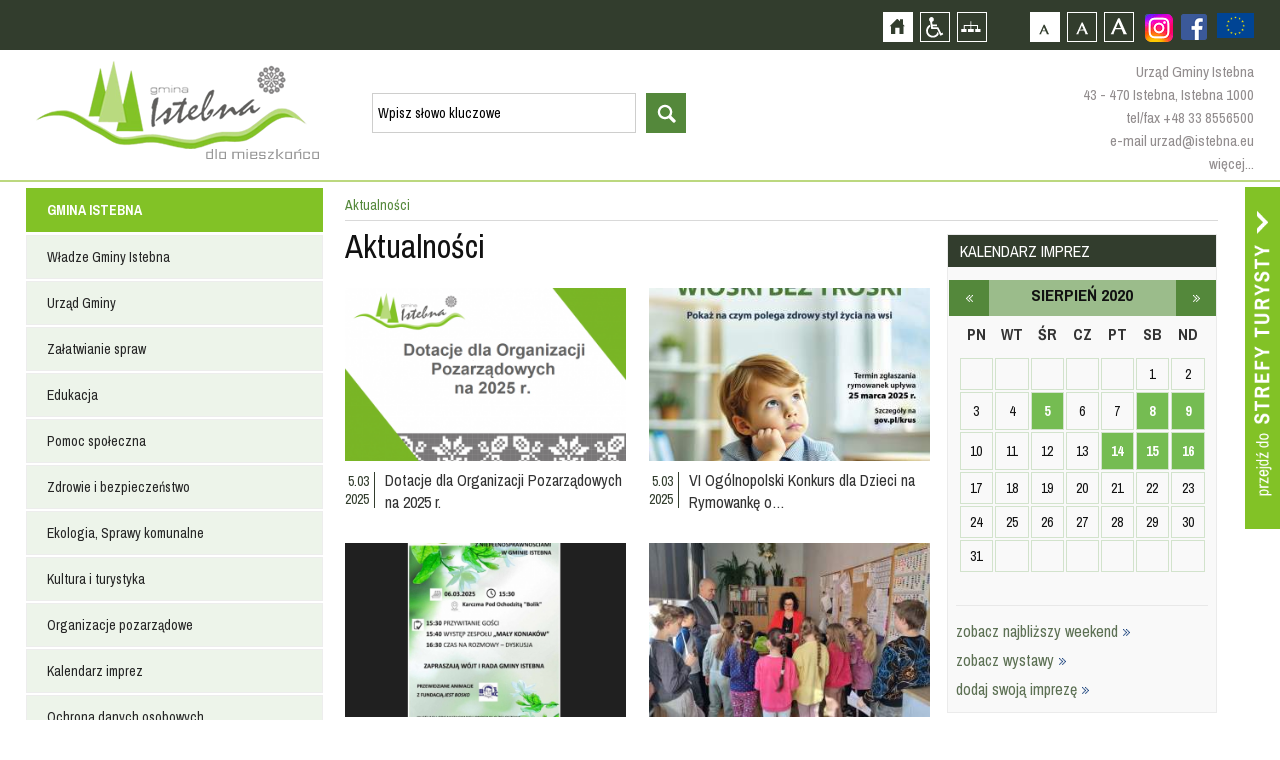

--- FILE ---
content_type: text/html; charset=utf-8
request_url: https://istebna.eu/mieszkaniec/news?month=8&year=2020&page=38
body_size: 16632
content:
<!DOCTYPE html>
<html xmlns="http://www.w3.org/1999/xhtml" xml:lang="pl" lang="pl">
	<head>
					<title>::Istebna, Trójwieś, Beskidy :: Istebna, Jaworzynka, Koniaków :: Oficjalny Serwis Internetowy Gminy Istebna ::</title>
				<meta http-equiv="Content-Type" content="text/html; charset=UTF-8" />
					<meta name="Description" content="ISTEBNA, JAWORZYNKA, KONIAKÓW - Oficjalny Serwis Gminy Istebna - Urząd Gminy Istebna - Gminny Ośrodek Kultury w Istebnej" />
							<meta name="Keywords" content="Istebna, Istebnej, Gmina Istebna, baza noclegowa, nocleg, spanie, noclegi, kwatery, hotele, agroturystyka Jaworzynka, Jaworzynce, Koniaków, Koniakowie, Trójwieś ,Trójwsi, Gmina Istebna, Urząd Gminy Istebna, BIP, beskidy, noclegi, turystyka, hotele pensjonaty, agroturystyka, gastronomiczna, imprezy, kultura, wyciągi narciarskie, szlaki turystyczne, szlaki rowerowe, hale sportowe, śląsk cieszyński, powiat cieszyński, województwo śląskieskie," />
				<meta name="Author" content="Optimal" />
		        <meta name="viewport" content="width=device-width, initial-scale=1, user-scalable=yes" />
     <meta name="deklaracja-dostępności" content="https://istebna.eu/mieszkaniec/deklaracja-dost-pno-ci">
		<meta property="og:url"           content="http://www.istebna.eu/134489589937240/"/>
		<meta property="og:title"              content="ISTEBNA, JAWORZYNKA, KONIAKÓW - Oficjalny Serwis Gminy Istebna - Urząd Gminy Istebna - Gminny Ośrodek Kultury w Istebnej" />
		<meta property="og:description"        content="ISTEBNA, JAWORZYNKA, KONIAKÓW - Oficjalny Serwis Gminy Istebna - Urząd Gminy Istebna - Gminny Ośrodek Kultury w Istebnej" />
		<meta property="og:image"         content="http://istebna.eu"/>

		<script>
			var siteUrl = "/";
			var baseUrl = "/";
		</script>
        <script>
            !function(d,s,id){var js,fjs=d.getElementsByTagName(s)[0];if(!d.getElementById(id)){js=d.createElement(s);js.id=id;js.src='https://weatherwidget.io/js/widget.min.js';fjs.parentNode.insertBefore(js,fjs);}}(document,'script','weatherwidget-io-js');
            function reloadJs(src) {
                src = $('script[src$="' + src + '"]').attr("src");
                $('script[src$="' + src + '"]').remove();
                $('<script/>').attr('src', src).appendTo('body');
            }
        </script>

		 <link type="text/css" href="/media/frontend/css/occupant.css?" rel="stylesheet" title="default" />		 <link rel="Alternate stylesheet" type="text/css" href="/media/frontend/css/occupant_wcag.css" title="mono" />
		<!--script src="https://ajax.googleapis.com/ajax/libs/jquery/1.11.0/jquery.min.js"></script-->
				<script src="/media/cache/js/mainoccupant.js?1608123182"></script>
<link type="text/css" href="/media/cache/css/mainoccupant.css?1465393428" rel="stylesheet" />	
		<!--[if ie 7]><link type="text/css" href="/media/frontend/css/ie7.css" rel="stylesheet" /><![endif]-->
		<link href='https://fonts.googleapis.com/css?family=Archivo+Narrow:400,700&amp;subset=latin,latin-ext' rel='stylesheet' type='text/css' />
		</head>

		<body>
			<div id="fb-root"></div>
<script async defer crossorigin="anonymous" src="https://connect.facebook.net/pl_PL/sdk.js#xfbml=1&version=v9.0" nonce="8XgsVGGp"></script>
			<!--div class="animsition"-->
			<div id="top">
				<h1 class="hiddenlink">Gmina Istebna - oficjalna strona</h1>
				<div id="skipLinks">
					<a href="#searchForm" class="" tabindex="1">Przejdź do wyszukiwarki</a>
					<a href="#pageShow" class="" tabindex="1">Przejdź do treści strony</a>
					<a href="#leftmenu" class="" tabindex="1">Przejdź do menu strony</a>
				</div>
				<div id="topcontainer">
					<div id="accessBar">
                        <a href="https://www.istebna.eu/mieszkaniec/projekty-europejskie-2" style="height:50px;float:right;display:flex;align-items:center;justify-content:center">
                            <img src="https://istebna.eu/media/frontend/images/ue.png" alt="Projekty europejskie" style="height:25px;" />
                        </a>
						    <div class="social fbfooter">
                        <a href="https://www.facebook.com/pages/Gmina-Istebna/134489589937240" class="hiddenlink fb" style="margin-top:14px;margin-left:0px;" target="_blank">Zobacz profil gminy istebna na portalu Facebook - strona zostanie otwarta na nowej karcie</a>                          
                            <a href="https://www.instagram.com/gmina.istebna/" target="_blank" style="margin-top:14px;margin-left:10px;" class="hiddenLink fb"><img src="/media/frontend/images/instagram.png" alt="Zobacz profil gminy istebna na portalu Instagram - strona zostanie otwarta na nowej karcie" />
                       </a>
                </div>
					<div id="buttons">
						<a id="home" href="/mieszkaniec" class="hiddenlink">Strona główna</a>						<a id="access" href="/" class="hiddenlink">Przejdź na wersję strony dostosowaną do potrzeb osób niepełnosprawnych</a>						<a id="pagemap" href="/mieszkaniec/mapa-strony" class="hiddenlink">Mapa strony</a>						<a href="#" onclick="return setFontSizeCookie('normal_f');" title="Czcionka domyślna" class="ab_font" tabindex="1">Czcionka domyślna</a>
						<a href="#" onclick="return setFontSizeCookie('medium_f');" title="Czcionka średnia" class="aa_font" tabindex="1">Czcionka średnia</a>
						<a href="#" onclick="return setFontSizeCookie('big_f');" title="Czcionka duża" class="aaa_font" tabindex="1">Czcionka duża</a>
					</div>

					<div class="social dtp_hide">
						<a href="http://facebook.pl" class="hiddenlink yt">Zobacz profil gminy istebna na portalu Facebook  - strona zostanie otwarta na nowej karcie</a>						<a href="http://youtube.com" class="hiddenlink fb">Zobacz profil gminy istebna na portalu Youtube - strona zostanie otwarta na nowej karcie</a>					</div>

					</div>
				</div>
				<div id="topinner">
					<div class="drop"></div>
					<a id="logo" href="/mieszkaniec" class="hiddenlink">Strona główna</a>					<a href="#" class="hiddenlink opensearch">otwórz wyszukiwarkę</a>					<div id="head"><div id="search_widget">
	<form action="/mieszkaniec/search" method="post" id="searchForm" accept-charset="utf-8">		<input type="hidden" name="p" value="search" />
		<label for="searchword" class="hiddenlabel">wyszukiwarka, wpisz słowo kluczowe</label><input type="text" size="20" name="word" id="searchword" value="Wpisz słowo kluczowe" class="input" maxlength="100" />
		<label for="startsearch" class="hiddenlabel">Przycisk rozpocznij wyszukiwanie</label><input type="submit" id="startsearch" value="szukaj" class="submit"/>
	</form></div>
<script>
	$(function(){
		$("#search_widget input[name=word]").blur(function(){
			if ($(this).val() == '') $(this).val('Wpisz słowo kluczowe');
		});
		$("#search_widget input[name=word]").focus(function(){
			if ($(this).val() == 'Wpisz słowo kluczowe') $(this).val('');
		});
	});
</script></div>
					<div id ="topcontact">
						<p>Urząd Gminy Istebna</p>
						<p>43 - 470 Istebna, Istebna 1000</p>
						<p><a href="tel:+48338556500">tel/fax +48 33 8556500</a></p>
						<p><a href="mailto:urzad@istebna.eu">e-mail urzad@istebna.eu</a></p>
						<p><a href="http://www.istebna.eu/mieszkaniec/urzad-gminy">więcej...</a></p>
					</div>
				</div>
			</div>
			<div class="clear"></div>
			<div id="mobilemenu">
				<a id="mobileclick" tabindex="1">menu</a>
			</div>
			<div class="clear"></div>
		<div class="animsition">
			<a id="go_to_tourist" href="/turysta?ref=occ" class="animsition-link hiddenlink">Przejdź do strefy turysty</a>			<div id="page">
				<div id="leftmenu" style="position:relative;float:left;margin:0 0 20px 0">
					<ul class="menu_6" >	
							<li class="head">
												<a href="/mieszkaniec" class="item_1">GMINA ISTEBNA</a>										<div class="footspan">
					<ul class="sf-menu sf-vertical">
								<li>
															<a href="/mieszkaniec/wladze-gminy-istebna" class="item_1">Władze Gminy Istebna</a>													
	<ul class="floatContainer">
											<li>
														<a href="/mieszkaniec/wojt-gminy" class="item_1">Wójt Gminy</a>															</li>
											<li>
														<a href="/mieszkaniec/rada-gminy-istebna" class="item_2">Rada Gminy Istebna</a>															</li>
											<li>
														<a href="/mieszkaniec/solectwa" class="item_3">Sołectwa</a>															</li>
			</ul>
			</li>
								<li>
															<a href="/mieszkaniec/urzad-gminy" class="item_2">Urząd Gminy</a>													
	<ul class="floatContainer">
											<li>
														<a href="/mieszkaniec/urzad-gminy" class="item_1">Urząd Gminy</a>															</li>
											<li>
														<a href="/mieszkaniec/referaty-urzedu" class="item_2">Referaty Urzędu</a>															</li>
											<li>
														<a href="/mieszkaniec/ksiazka-telefoniczna-urzedu" class="item_3">Książka telefoniczna Urzędu</a>															</li>
											<li>
														<a href="/mieszkaniec/ksiazka-telefoniczna-gops" class="item_4">Książka telefoniczna GOPS</a>															</li>
											<li>
														<a href="/mieszkaniec/jednostki-organizacyjne" class="item_5">Jednostki organizacyjne</a>															</li>
											<li>
									<a href="http://prawomiejscowe.pl/institution/19156/" class="item_6" target="_blank">Prawo lokalne</a>											</li>
											<li>
									<a href="https://istebna.bip.info.pl/index.php?idmp=5&amp;r=r" class="item_7" target="_blank">Zamówienia publiczne</a>											</li>
			</ul>
			</li>
								<li>
															<a href="/mieszkaniec/zalatwianie-spraw" class="item_3">Załatwianie spraw</a>													
	<ul class="floatContainer">
											<li>
									<a href="https://www.gov.pl/web/e-doreczenia" class="item_1" target="_blank">e-Doręczenia</a>											</li>
											<li>
									<a href="https://obywatel.gov.pl/" class="item_2" target="_blank">Obywatel.gov.pl</a>											</li>
											<li>
									<a href="http://epuap.gov.pl/wps/portal" class="item_3" target="_blank">Elektroniczna Skrzynka Podawcza ePUAP 2.0</a>											</li>
											<li>
														<a href="/mieszkaniec/wnioski-i-formularze" class="item_4">Wnioski i Formularze</a>															</li>
			</ul>
			</li>
								<li>
															<a href="/mieszkaniec/edukacja" class="item_4">Edukacja</a>													
	<ul class="floatContainer">
											<li>
														<a href="/mieszkaniec/centrum-usoug-wsp-lnych" class="item_1">Centrum Usług Wspólnych</a>															</li>
											<li>
														<a href="/mieszkaniec/przedszkola_1" class="item_2">Przedszkola</a>															</li>
											<li>
														<a href="/mieszkaniec/oobek" class="item_3">Żłobek</a>															</li>
											<li>
														<a href="/mieszkaniec/szkoly-podstawowe_1" class="item_4">Szkoły Podstawowe</a>															</li>
											<li>
														<a href="/mieszkaniec/szkooy-ponadpodstawowe_1" class="item_5">Szkoły Ponadpodstawowe</a>															</li>
											<li>
														<a href="/mieszkaniec/inne-placowki_1" class="item_6">Inne placówki</a>															</li>
											<li>
														<a href="/mieszkaniec/mlodociani-pracownicy" class="item_7">Młodociani pracownicy</a>															</li>
											<li>
														<a href="/mieszkaniec/stowarzyszenie-istebnianski-uniwersytet-seniora_1" class="item_8">Stowarzyszenie Istebniański Uniwersytet Seniora</a>															</li>
											<li>
														<a href="/mieszkaniec/dow-z-uczni-w-do-szk-o" class="item_9">Dowóz uczniów do szkół</a>															</li>
			</ul>
			</li>
								<li>
															<a href="/mieszkaniec/pomoc-spoleczna" class="item_5">Pomoc społeczna</a>													
	<ul class="floatContainer">
											<li>
									<a href="http://www.gops-istebna.pl/" class="item_1" target="_blank">Gminny Osrodek Pomocy Społecznej</a>											</li>
			</ul>
			</li>
								<li>
															<a href="/mieszkaniec/zdrowie-i-bezpieczenstwo" class="item_6">Zdrowie i bezpieczeństwo</a>													
	<ul class="floatContainer">
											<li>
														<a href="/mieszkaniec/policja" class="item_1">Policja</a>															</li>
											<li>
														<a href="/mieszkaniec/sluzba-zdrowia" class="item_2">Służba Zdrowia</a>															</li>
											<li>
														<a href="/mieszkaniec/straz-pozarna" class="item_3">Straż Pożarna</a>															</li>
											<li>
														<a href="/mieszkaniec/gorskie-ochotnicze-pogotowie-ratunkowe" class="item_4">Górskie Ochotnicze Pogotowie Ratunkowe</a>															</li>
											<li>
									<a href="http://www.katowice.wios.gov.pl/index.php?tekst=jakosc/i" class="item_5" target="_blank">Powiadomienia Wojewódzkiego Inspektoratu Ochrony Środowiska w Katowicach</a>											</li>
											<li>
									<a href="http://www.katowice.uw.gov.pl/wydzial/wydzial-bezpieczenstwa-i-zarzadzania-kryzysowego/komunikaty-i-ostrzezenia" class="item_6" target="_blank">Ostrzeżenie meterologiczne Urządu Wojewódzkiego w Katowicach</a>											</li>
											<li>
														<a href="/mieszkaniec/vademecum-post-powania-w-sytuacji-zagro-e" class="item_7">Vademecum postępowania w sytuacji zagrożeń</a>															</li>
			</ul>
			</li>
								<li>
															<a href="/mieszkaniec/ekologia" class="item_7">Ekologia, Sprawy komunalne</a>													
	<ul class="floatContainer">
											<li>
														<a href="/mieszkaniec/odpady-komunalne_1" class="item_1">Odpady komunalne</a>															</li>
											<li>
														<a href="/mieszkaniec/planu-gospodarki-niskoemisyjnej_1" class="item_2">Plan Gospodarki Niskoemisyjnej</a>															</li>
											<li>
														<a href="/mieszkaniec/decyzje-srodowiskowe" class="item_3">Decyzje Środowiskowe</a>															</li>
											<li>
														<a href="/mieszkaniec/jako-powietrza" class="item_4">Jakość powietrza</a>															</li>
			</ul>
			</li>
								<li>
									<a href="http://www.istebna.eu/turysta" class="item_8" target="_self">Kultura i turystyka</a>											</li>
								<li>
															<a href="/mieszkaniec/organizacje-pozarz-dowe" class="item_9">Organizacje pozarządowe</a>													
	<ul class="floatContainer">
											<li>
														<a href="/mieszkaniec/aktualno-ci---organizacje-pozarz-dowe" class="item_1">Aktualności - organizacje pozarządowe</a>															</li>
											<li>
														<a href="/mieszkaniec/kluby-sportowe_1" class="item_2">Kluby sportowe</a>															</li>
											<li>
														<a href="/mieszkaniec/kooa-gospody-wiejskich" class="item_3">Koła Gospodyń Wiejskich</a>															</li>
											<li>
														<a href="/mieszkaniec/wykaz-fundacji-i-stowarzysze" class="item_4">Wykaz fundacji i stowarzyszeń</a>															</li>
											<li>
														<a href="/mieszkaniec/program-wsp-opracy" class="item_5">Program współpracy</a>															</li>
			</ul>
			</li>
								<li>
									<a href="http://istebna.eu/turysta/kalendarz-imprez_1" class="item_10" target="_self">Kalendarz imprez</a>											</li>
								<li>
															<a href="/mieszkaniec/ochrona-danych-osobowych" class="item_11">Ochrona danych osobowych</a>													
	<ul class="floatContainer">
											<li>
														<a href="/mieszkaniec/inspektor-ochrony-danych" class="item_1">Inspektor Ochrony Danych</a>															</li>
											<li>
														<a href="/mieszkaniec/klauzule-informacyjne" class="item_2">Klauzule informacyjne</a>															</li>
											<li>
														<a href="/mieszkaniec/informacja-o-przetwarzaniu-danych-osobowych-w-urz-dzie-gminy" class="item_3">Informacja o przetwarzaniu danych osobowych w Urzędzie Gminy</a>															</li>
											<li>
														<a href="/mieszkaniec/informacja-o-przetwarzaniu-danych-osobowych-przez-rad-gminy-istebna" class="item_4">Informacja o przetwarzaniu danych osobowych przez Radę Gminy Istebna</a>															</li>
											<li>
														<a href="/mieszkaniec/monitoring-na-terenie-gminy-istebna" class="item_5">Monitoring na terenie Gminy Istebna</a>															</li>
											<li>
														<a href="/mieszkaniec/monitoring-w-urz-dzie-gminy-istebna" class="item_6">Monitoring w Urzędzie Gminy Istebna</a>															</li>
											<li>
														<a href="/mieszkaniec/transmisja-i-utrwalanie-obrad-rady-gminy" class="item_7">Transmisja i utrwalanie obrad Rady Gminy</a>															</li>
			</ul>
			</li>
								<li>
															<a href="/mieszkaniec/deklaracja-dost-pno-ci" class="item_12">Dostepność</a>													
	<ul class="floatContainer">
											<li>
														<a href="/mieszkaniec/co-robimy" class="item_1">Co robimy</a>															</li>
											<li>
														<a href="/mieszkaniec/koordynator-dost-pno-ci" class="item_2">Koordynator dostępności</a>															</li>
			</ul>
			</li>
								<li>
															<a href="/mieszkaniec/rok-os-b-z-niepeonosprawno-ciami" class="item_13">Rok osób z niepełnosprawnościami</a>																</li>
			</ul>
			</div>
						
		</li>
		<li class="submenu">
				<ul class="sf-menu sf-vertical">
								<li>
															<a href="/mieszkaniec/wladze-gminy-istebna" class="item_1">Władze Gminy Istebna</a>													
	<ul class="floatContainer">
											<li>
														<a href="/mieszkaniec/wojt-gminy" class="item_1">Wójt Gminy</a>															</li>
											<li>
														<a href="/mieszkaniec/rada-gminy-istebna" class="item_2">Rada Gminy Istebna</a>															</li>
											<li>
														<a href="/mieszkaniec/solectwa" class="item_3">Sołectwa</a>															</li>
			</ul>
			</li>
								<li>
															<a href="/mieszkaniec/urzad-gminy" class="item_2">Urząd Gminy</a>													
	<ul class="floatContainer">
											<li>
														<a href="/mieszkaniec/urzad-gminy" class="item_1">Urząd Gminy</a>															</li>
											<li>
														<a href="/mieszkaniec/referaty-urzedu" class="item_2">Referaty Urzędu</a>															</li>
											<li>
														<a href="/mieszkaniec/ksiazka-telefoniczna-urzedu" class="item_3">Książka telefoniczna Urzędu</a>															</li>
											<li>
														<a href="/mieszkaniec/ksiazka-telefoniczna-gops" class="item_4">Książka telefoniczna GOPS</a>															</li>
											<li>
														<a href="/mieszkaniec/jednostki-organizacyjne" class="item_5">Jednostki organizacyjne</a>															</li>
											<li>
									<a href="http://prawomiejscowe.pl/institution/19156/" class="item_6" target="_blank">Prawo lokalne</a>											</li>
											<li>
									<a href="https://istebna.bip.info.pl/index.php?idmp=5&amp;r=r" class="item_7" target="_blank">Zamówienia publiczne</a>											</li>
			</ul>
			</li>
								<li>
															<a href="/mieszkaniec/zalatwianie-spraw" class="item_3">Załatwianie spraw</a>													
	<ul class="floatContainer">
											<li>
									<a href="https://www.gov.pl/web/e-doreczenia" class="item_1" target="_blank">e-Doręczenia</a>											</li>
											<li>
									<a href="https://obywatel.gov.pl/" class="item_2" target="_blank">Obywatel.gov.pl</a>											</li>
											<li>
									<a href="http://epuap.gov.pl/wps/portal" class="item_3" target="_blank">Elektroniczna Skrzynka Podawcza ePUAP 2.0</a>											</li>
											<li>
														<a href="/mieszkaniec/wnioski-i-formularze" class="item_4">Wnioski i Formularze</a>															</li>
			</ul>
			</li>
								<li>
															<a href="/mieszkaniec/edukacja" class="item_4">Edukacja</a>													
	<ul class="floatContainer">
											<li>
														<a href="/mieszkaniec/centrum-usoug-wsp-lnych" class="item_1">Centrum Usług Wspólnych</a>															</li>
											<li>
														<a href="/mieszkaniec/przedszkola_1" class="item_2">Przedszkola</a>															</li>
											<li>
														<a href="/mieszkaniec/oobek" class="item_3">Żłobek</a>															</li>
											<li>
														<a href="/mieszkaniec/szkoly-podstawowe_1" class="item_4">Szkoły Podstawowe</a>															</li>
											<li>
														<a href="/mieszkaniec/szkooy-ponadpodstawowe_1" class="item_5">Szkoły Ponadpodstawowe</a>															</li>
											<li>
														<a href="/mieszkaniec/inne-placowki_1" class="item_6">Inne placówki</a>															</li>
											<li>
														<a href="/mieszkaniec/mlodociani-pracownicy" class="item_7">Młodociani pracownicy</a>															</li>
											<li>
														<a href="/mieszkaniec/stowarzyszenie-istebnianski-uniwersytet-seniora_1" class="item_8">Stowarzyszenie Istebniański Uniwersytet Seniora</a>															</li>
											<li>
														<a href="/mieszkaniec/dow-z-uczni-w-do-szk-o" class="item_9">Dowóz uczniów do szkół</a>															</li>
			</ul>
			</li>
								<li>
															<a href="/mieszkaniec/pomoc-spoleczna" class="item_5">Pomoc społeczna</a>													
	<ul class="floatContainer">
											<li>
									<a href="http://www.gops-istebna.pl/" class="item_1" target="_blank">Gminny Osrodek Pomocy Społecznej</a>											</li>
			</ul>
			</li>
								<li>
															<a href="/mieszkaniec/zdrowie-i-bezpieczenstwo" class="item_6">Zdrowie i bezpieczeństwo</a>													
	<ul class="floatContainer">
											<li>
														<a href="/mieszkaniec/policja" class="item_1">Policja</a>															</li>
											<li>
														<a href="/mieszkaniec/sluzba-zdrowia" class="item_2">Służba Zdrowia</a>															</li>
											<li>
														<a href="/mieszkaniec/straz-pozarna" class="item_3">Straż Pożarna</a>															</li>
											<li>
														<a href="/mieszkaniec/gorskie-ochotnicze-pogotowie-ratunkowe" class="item_4">Górskie Ochotnicze Pogotowie Ratunkowe</a>															</li>
											<li>
									<a href="http://www.katowice.wios.gov.pl/index.php?tekst=jakosc/i" class="item_5" target="_blank">Powiadomienia Wojewódzkiego Inspektoratu Ochrony Środowiska w Katowicach</a>											</li>
											<li>
									<a href="http://www.katowice.uw.gov.pl/wydzial/wydzial-bezpieczenstwa-i-zarzadzania-kryzysowego/komunikaty-i-ostrzezenia" class="item_6" target="_blank">Ostrzeżenie meterologiczne Urządu Wojewódzkiego w Katowicach</a>											</li>
											<li>
														<a href="/mieszkaniec/vademecum-post-powania-w-sytuacji-zagro-e" class="item_7">Vademecum postępowania w sytuacji zagrożeń</a>															</li>
			</ul>
			</li>
								<li>
															<a href="/mieszkaniec/ekologia" class="item_7">Ekologia, Sprawy komunalne</a>													
	<ul class="floatContainer">
											<li>
														<a href="/mieszkaniec/odpady-komunalne_1" class="item_1">Odpady komunalne</a>															</li>
											<li>
														<a href="/mieszkaniec/planu-gospodarki-niskoemisyjnej_1" class="item_2">Plan Gospodarki Niskoemisyjnej</a>															</li>
											<li>
														<a href="/mieszkaniec/decyzje-srodowiskowe" class="item_3">Decyzje Środowiskowe</a>															</li>
											<li>
														<a href="/mieszkaniec/jako-powietrza" class="item_4">Jakość powietrza</a>															</li>
			</ul>
			</li>
								<li>
									<a href="http://www.istebna.eu/turysta" class="item_8" target="_self">Kultura i turystyka</a>											</li>
								<li>
															<a href="/mieszkaniec/organizacje-pozarz-dowe" class="item_9">Organizacje pozarządowe</a>													
	<ul class="floatContainer">
											<li>
														<a href="/mieszkaniec/aktualno-ci---organizacje-pozarz-dowe" class="item_1">Aktualności - organizacje pozarządowe</a>															</li>
											<li>
														<a href="/mieszkaniec/kluby-sportowe_1" class="item_2">Kluby sportowe</a>															</li>
											<li>
														<a href="/mieszkaniec/kooa-gospody-wiejskich" class="item_3">Koła Gospodyń Wiejskich</a>															</li>
											<li>
														<a href="/mieszkaniec/wykaz-fundacji-i-stowarzysze" class="item_4">Wykaz fundacji i stowarzyszeń</a>															</li>
											<li>
														<a href="/mieszkaniec/program-wsp-opracy" class="item_5">Program współpracy</a>															</li>
			</ul>
			</li>
								<li>
									<a href="http://istebna.eu/turysta/kalendarz-imprez_1" class="item_10" target="_self">Kalendarz imprez</a>											</li>
								<li>
															<a href="/mieszkaniec/ochrona-danych-osobowych" class="item_11">Ochrona danych osobowych</a>													
	<ul class="floatContainer">
											<li>
														<a href="/mieszkaniec/inspektor-ochrony-danych" class="item_1">Inspektor Ochrony Danych</a>															</li>
											<li>
														<a href="/mieszkaniec/klauzule-informacyjne" class="item_2">Klauzule informacyjne</a>															</li>
											<li>
														<a href="/mieszkaniec/informacja-o-przetwarzaniu-danych-osobowych-w-urz-dzie-gminy" class="item_3">Informacja o przetwarzaniu danych osobowych w Urzędzie Gminy</a>															</li>
											<li>
														<a href="/mieszkaniec/informacja-o-przetwarzaniu-danych-osobowych-przez-rad-gminy-istebna" class="item_4">Informacja o przetwarzaniu danych osobowych przez Radę Gminy Istebna</a>															</li>
											<li>
														<a href="/mieszkaniec/monitoring-na-terenie-gminy-istebna" class="item_5">Monitoring na terenie Gminy Istebna</a>															</li>
											<li>
														<a href="/mieszkaniec/monitoring-w-urz-dzie-gminy-istebna" class="item_6">Monitoring w Urzędzie Gminy Istebna</a>															</li>
											<li>
														<a href="/mieszkaniec/transmisja-i-utrwalanie-obrad-rady-gminy" class="item_7">Transmisja i utrwalanie obrad Rady Gminy</a>															</li>
			</ul>
			</li>
								<li>
															<a href="/mieszkaniec/deklaracja-dost-pno-ci" class="item_12">Dostepność</a>													
	<ul class="floatContainer">
											<li>
														<a href="/mieszkaniec/co-robimy" class="item_1">Co robimy</a>															</li>
											<li>
														<a href="/mieszkaniec/koordynator-dost-pno-ci" class="item_2">Koordynator dostępności</a>															</li>
			</ul>
			</li>
								<li>
															<a href="/mieszkaniec/rok-os-b-z-niepeonosprawno-ciami" class="item_13">Rok osób z niepełnosprawnościami</a>																</li>
			</ul>
		</li>
		
							<li class="head">
												<a href="/mieszkaniec/2000-rok" class="item_2">INFORMATOR</a>										<div class="footspan">
					<ul class="sf-menu sf-vertical">
								<li>
															<a href="/mieszkaniec/wazne-adresy" class="item_1">Ważne adresy</a>																</li>
								<li>
															<a href="/mieszkaniec/miesiecznik-nasza-trojwies" class="item_2">Miesięcznik ''Nasza Trójwieś''</a>													
	<ul class="floatContainer">
											<li>
														<a href="/mieszkaniec/2025" class="item_1">2025</a>															</li>
											<li>
														<a href="/mieszkaniec/2023" class="item_2">2023</a>															</li>
											<li>
														<a href="/mieszkaniec/2024" class="item_3">2024</a>															</li>
											<li>
														<a href="/mieszkaniec/2022" class="item_4">2022</a>															</li>
											<li>
														<a href="/mieszkaniec/2021" class="item_5">2021</a>															</li>
											<li>
														<a href="/mieszkaniec/2020" class="item_6">2020</a>															</li>
											<li>
														<a href="/mieszkaniec/2019" class="item_7">2019</a>															</li>
											<li>
														<a href="/mieszkaniec/2018" class="item_8">2018</a>															</li>
											<li>
														<a href="/mieszkaniec/2017" class="item_9">2017</a>															</li>
											<li>
														<a href="/mieszkaniec/2016" class="item_10">2016</a>															</li>
											<li>
														<a href="/mieszkaniec/2015" class="item_11">2015</a>															</li>
											<li>
														<a href="/mieszkaniec/2014" class="item_12">2014</a>															</li>
											<li>
														<a href="/mieszkaniec/2013" class="item_13">2013</a>															</li>
											<li>
														<a href="/mieszkaniec/2012" class="item_14">2012</a>															</li>
											<li>
														<a href="/mieszkaniec/2011" class="item_15">2011</a>															</li>
											<li>
														<a href="/mieszkaniec/2010" class="item_16">2010</a>															</li>
											<li>
														<a href="/mieszkaniec/numery-archiwalne" class="item_17">Numery Archiwalne</a>															</li>
			</ul>
			</li>
			</ul>
			</div>
						
		</li>
		<li class="submenu">
				<ul class="sf-menu sf-vertical">
								<li>
															<a href="/mieszkaniec/wazne-adresy" class="item_1">Ważne adresy</a>																</li>
								<li>
															<a href="/mieszkaniec/miesiecznik-nasza-trojwies" class="item_2">Miesięcznik ''Nasza Trójwieś''</a>													
	<ul class="floatContainer">
											<li>
														<a href="/mieszkaniec/2025" class="item_1">2025</a>															</li>
											<li>
														<a href="/mieszkaniec/2023" class="item_2">2023</a>															</li>
											<li>
														<a href="/mieszkaniec/2024" class="item_3">2024</a>															</li>
											<li>
														<a href="/mieszkaniec/2022" class="item_4">2022</a>															</li>
											<li>
														<a href="/mieszkaniec/2021" class="item_5">2021</a>															</li>
											<li>
														<a href="/mieszkaniec/2020" class="item_6">2020</a>															</li>
											<li>
														<a href="/mieszkaniec/2019" class="item_7">2019</a>															</li>
											<li>
														<a href="/mieszkaniec/2018" class="item_8">2018</a>															</li>
											<li>
														<a href="/mieszkaniec/2017" class="item_9">2017</a>															</li>
											<li>
														<a href="/mieszkaniec/2016" class="item_10">2016</a>															</li>
											<li>
														<a href="/mieszkaniec/2015" class="item_11">2015</a>															</li>
											<li>
														<a href="/mieszkaniec/2014" class="item_12">2014</a>															</li>
											<li>
														<a href="/mieszkaniec/2013" class="item_13">2013</a>															</li>
											<li>
														<a href="/mieszkaniec/2012" class="item_14">2012</a>															</li>
											<li>
														<a href="/mieszkaniec/2011" class="item_15">2011</a>															</li>
											<li>
														<a href="/mieszkaniec/2010" class="item_16">2010</a>															</li>
											<li>
														<a href="/mieszkaniec/numery-archiwalne" class="item_17">Numery Archiwalne</a>															</li>
			</ul>
			</li>
			</ul>
		</li>
		
							<li class="head">
												<a href="/mieszkaniec" class="item_3">INWESTYCJE</a>										<div class="footspan">
					<ul class="sf-menu sf-vertical">
								<li>
															<a href="/mieszkaniec/projekty-europejskie-2" class="item_1">Projekty europejskie</a>													
	<ul class="floatContainer">
											<li>
														<a href="/mieszkaniec/projekt-dost-pny-samorz-d-2-0-europejski-fundusz-spooeczny-w-ramach-fe-dla-rozwoju-spooecznego-2021-2027" class="item_1">Projekt Dostępny Samorząd 2.0 Europejski Fundusz Społeczny+ w ramach FE dla Rozwoju Społecznego 2021-2027</a>															</li>
											<li>
														<a href="/mieszkaniec/program-interreg-pl-sk-2021-2027" class="item_2">Program Interreg PL-SK 2021-2027</a>															</li>
											<li>
														<a href="/mieszkaniec/fundusze-europejskie-na-rozw-j-cyfrowy-ferc" class="item_3">Fundusze Europejskie na Rozwój Cyfrowy (FERC)</a>															</li>
											<li>
														<a href="/mieszkaniec/program-rozwoju-obszar-w-wiejskich-na-lata-2014-2020" class="item_4">Program Rozwoju Obszarów Wiejskich na lata 2014-2020</a>															</li>
											<li>
														<a href="/mieszkaniec/projekty-grantowe-wsp-ofinansowane-przez-uni-europejsk-w-ramach-europejskiego-funduszu-rozwoju-regionalnego-program-operacyjny-polska-cyfrowa-popc-na-lata-2014-2020-pakiet-react-ue" class="item_5">Projekty grantowe współfinansowane przez Unię Europejską w ramach Europejskiego Funduszu Rozwoju Regionalnego, Program Operacyjny Polska Cyfrowa (POPC) na lata 2014-2020, pakiet REACT-UE</a>															</li>
											<li>
														<a href="/mieszkaniec/rpo-wojew-dztwa-l-skiego-na-lata-2014-2020" class="item_6">RPO Województwa Śląskiego na lata 2014-2020</a>															</li>
											<li>
														<a href="/mieszkaniec/program-wsp-opracy-transgranicznej-interreg-v-a-polska-soowacja" class="item_7">Program Współpracy Transgranicznej Interreg V-A Polska-Słowacja</a>															</li>
											<li>
														<a href="/mieszkaniec/interreg-v-a-republika-czeska---polska" class="item_8">Interreg V-A Republika Czeska - Polska</a>															</li>
											<li>
														<a href="/mieszkaniec/fundusz-mikroprojektow-programu-interreg-v-a-republika-czeska---polska-w-euroregionie-slask-cieszynski---t-nsk-slezsko" class="item_9">Fundusz Mikroprojektów Programu Interreg V-A Republika Czeska - Polska w Euroregionie Śląsk Cieszyński - Těšínské Slezsko</a>															</li>
											<li>
														<a href="/mieszkaniec/projekt-rozbudowa-i-remont-sieci-wodoci-gowej-na-zaolziu-w-istebnej" class="item_10">Projekt „Rozbudowa i remont sieci wodociągowej na Zaolziu w Istebnej”</a>															</li>
											<li>
														<a href="/mieszkaniec/program-operacyjny-wspolpracy-transgranicznej-republika-czeska---rzeczpospolita-polska-2007-2013" class="item_11">Program Operacyjny Współpracy Transgranicznej Republika Czeska - Rzeczpospolita Polska 2007 – 2013</a>															</li>
											<li>
														<a href="/mieszkaniec/regionalny-program-operacyjny-wojewodztwa-slaskiego-na-lata-2007-2013" class="item_12">Regionalny Program Operacyjny Województwa Śląskiego na lata 2007-2013</a>															</li>
											<li>
														<a href="/mieszkaniec/program-rozwoju-obszarow-wiejskich-na-lata-2007-2013" class="item_13">Program Rozwoju Obszarów Wiejskich na lata 2007-2013</a>															</li>
											<li>
														<a href="/mieszkaniec/program-wspolpracy-transgranicznej-rzeczpospolita-polska---republika-slowacka-2007-2013" class="item_14">Program Współpracy Transgranicznej Rzeczpospolita Polska - Republika Słowacka 2007-2013</a>															</li>
											<li>
														<a href="/mieszkaniec/zintegrowany-program-operacyjny-rozwoju-regionalnego_1" class="item_15">Zintegrowany Program Operacyjny Rozwoju Regionalnego</a>															</li>
											<li>
														<a href="/mieszkaniec/program-inicjatywy-wspolnotowej-interreg-iiia-polska-republika-slowacka-2004-2006" class="item_16">Program Inicjatywy Wspólnotowej INTERREG IIIA Polska-Republika Słowacka 2004-2006</a>															</li>
											<li>
														<a href="/mieszkaniec/program-inicjatywy-wspolnotowej-interreg-iiia-czechy-polska-2004-2006" class="item_17">Program Inicjatywy Wspólnotowej INTERREG IIIA Czechy-Polska 2004-2006</a>															</li>
											<li>
														<a href="/mieszkaniec/grant-dost-pny-samorz-d--granty-realizowany-przez-pa-stwowy-fundusz-rehabilitacji-os-b-niepeonosprawnych-w-ramach-dziaoania-2-18-programu-operacyjnego-wiedza-edukacja-i-rozw-j-2014-2020" class="item_18">Grant „Dostępny samorząd- granty” realizowany przez Państwowy Fundusz Rehabilitacji Osób Niepełnosprawnych w ramach Działania 2.18 Programu Operacyjnego Wiedza Edukacja i Rozwój 2014-2020.</a>															</li>
			</ul>
			</li>
								<li>
															<a href="/mieszkaniec/projekty-krajowe" class="item_2">Projekty krajowe</a>													
	<ul class="floatContainer">
											<li>
														<a href="/mieszkaniec/inicjatywa-sooecka-jaworzynka-2025" class="item_1">Inicjatywa Sołecka Jaworzynka 2025</a>															</li>
											<li>
														<a href="/mieszkaniec/marszaokowski-konkurs-inicjatywa-sooecka-2024" class="item_2">Marszałkowski Konkurs</a>															</li>
											<li>
														<a href="/mieszkaniec/rz-dowy-program-odbudowy-zabytk-w" class="item_3">Rządowy Program Odbudowy Zabytków</a>															</li>
											<li>
														<a href="/mieszkaniec/rz-dowy-fundusz-rozwoju-dr-g-2024" class="item_4">Rządowy Fundusz Rozwoju Dróg 2024</a>															</li>
											<li>
														<a href="/mieszkaniec/marszaokowski-konkurs-inicjatywa-sooecka-w-2022r" class="item_5">Marszałkowski Konkurs "Inicjatywa Sołecka" w 2022r.</a>															</li>
											<li>
														<a href="/mieszkaniec/rz-dowy-fundusz-inwestycji-lokalnych" class="item_6">Rządowy Fundusz Inwestycji Lokalnych</a>															</li>
											<li>
														<a href="/mieszkaniec/moje-boisko-orlik-2012_1" class="item_7">Moje Boisko-Orlik 2012</a>															</li>
											<li>
														<a href="/mieszkaniec/narodowy-program-przebudowy-drog-lokalnych-2008-2011" class="item_8">Narodowy Program Przebudowy Dróg Lokalnych 2008-2011</a>															</li>
											<li>
														<a href="/mieszkaniec/narodowy-program-przebudowy-drog-lokalnych---etap-ii-bezpieczenstwo---dostepnosc---rozwoj" class="item_9">Narodowy Program Przebudowy Dróg Lokalnych - Etap II Bezpieczeństwo - Dostępność - Rozwój</a>															</li>
											<li>
														<a href="/mieszkaniec/regionalny-zarzad-gospodarki-wodnej" class="item_10">Regionalny Zarząd Gospodarki Wodnej</a>															</li>
											<li>
														<a href="/mieszkaniec/wojewodzki-fundusz-ochrony-srodowiska-i-gospodarki-wodnej" class="item_11">Wojewódzki Fundusz Ochrony Środowiska i Gospodarki Wodnej</a>															</li>
											<li>
														<a href="/mieszkaniec/wieloletni-rz-dowy-program-posioek-w-szkole-i-w-domu-dotycz-cy-wspierania-w-latach-2024-2028-organ-w-prowadz-cych-publiczne-szkooy-podstawowe---moduo-3---rok-2025_1" class="item_12">Wieloletni Rządowy Program „Posiłek w szkole i w domu”</a>															</li>
											<li>
														<a href="/mieszkaniec/projekty-wsp-ofinansowane-z-bud-etu-woj-l-skiego---pakiet-dla-turystyki-2021-r" class="item_13">Projekty współfinansowane z budżetu woj. śląskiego - Pakiet dla Turystyki 2021 r.</a>															</li>
											<li>
														<a href="/mieszkaniec/rz-dowy-fundusz-polski-ad-program-inwestycji-strategicznych" class="item_14">Rządowy Fundusz Polski Ład: Program Inwestycji Strategicznych</a>															</li>
			</ul>
			</li>
								<li>
															<a href="/mieszkaniec/fundusz-dr-g-samorz-dowych" class="item_3">Fundusz Dróg Samorządowych</a>																</li>
								<li>
									<a href="https://istebna.bip.info.pl/index.php?idmp=5&amp;r=r" class="item_4" target="_blank">Zamówienia publiczne</a>											</li>
			</ul>
			</div>
						
		</li>
		<li class="submenu">
				<ul class="sf-menu sf-vertical">
								<li>
															<a href="/mieszkaniec/projekty-europejskie-2" class="item_1">Projekty europejskie</a>													
	<ul class="floatContainer">
											<li>
														<a href="/mieszkaniec/projekt-dost-pny-samorz-d-2-0-europejski-fundusz-spooeczny-w-ramach-fe-dla-rozwoju-spooecznego-2021-2027" class="item_1">Projekt Dostępny Samorząd 2.0 Europejski Fundusz Społeczny+ w ramach FE dla Rozwoju Społecznego 2021-2027</a>															</li>
											<li>
														<a href="/mieszkaniec/program-interreg-pl-sk-2021-2027" class="item_2">Program Interreg PL-SK 2021-2027</a>															</li>
											<li>
														<a href="/mieszkaniec/fundusze-europejskie-na-rozw-j-cyfrowy-ferc" class="item_3">Fundusze Europejskie na Rozwój Cyfrowy (FERC)</a>															</li>
											<li>
														<a href="/mieszkaniec/program-rozwoju-obszar-w-wiejskich-na-lata-2014-2020" class="item_4">Program Rozwoju Obszarów Wiejskich na lata 2014-2020</a>															</li>
											<li>
														<a href="/mieszkaniec/projekty-grantowe-wsp-ofinansowane-przez-uni-europejsk-w-ramach-europejskiego-funduszu-rozwoju-regionalnego-program-operacyjny-polska-cyfrowa-popc-na-lata-2014-2020-pakiet-react-ue" class="item_5">Projekty grantowe współfinansowane przez Unię Europejską w ramach Europejskiego Funduszu Rozwoju Regionalnego, Program Operacyjny Polska Cyfrowa (POPC) na lata 2014-2020, pakiet REACT-UE</a>															</li>
											<li>
														<a href="/mieszkaniec/rpo-wojew-dztwa-l-skiego-na-lata-2014-2020" class="item_6">RPO Województwa Śląskiego na lata 2014-2020</a>															</li>
											<li>
														<a href="/mieszkaniec/program-wsp-opracy-transgranicznej-interreg-v-a-polska-soowacja" class="item_7">Program Współpracy Transgranicznej Interreg V-A Polska-Słowacja</a>															</li>
											<li>
														<a href="/mieszkaniec/interreg-v-a-republika-czeska---polska" class="item_8">Interreg V-A Republika Czeska - Polska</a>															</li>
											<li>
														<a href="/mieszkaniec/fundusz-mikroprojektow-programu-interreg-v-a-republika-czeska---polska-w-euroregionie-slask-cieszynski---t-nsk-slezsko" class="item_9">Fundusz Mikroprojektów Programu Interreg V-A Republika Czeska - Polska w Euroregionie Śląsk Cieszyński - Těšínské Slezsko</a>															</li>
											<li>
														<a href="/mieszkaniec/projekt-rozbudowa-i-remont-sieci-wodoci-gowej-na-zaolziu-w-istebnej" class="item_10">Projekt „Rozbudowa i remont sieci wodociągowej na Zaolziu w Istebnej”</a>															</li>
											<li>
														<a href="/mieszkaniec/program-operacyjny-wspolpracy-transgranicznej-republika-czeska---rzeczpospolita-polska-2007-2013" class="item_11">Program Operacyjny Współpracy Transgranicznej Republika Czeska - Rzeczpospolita Polska 2007 – 2013</a>															</li>
											<li>
														<a href="/mieszkaniec/regionalny-program-operacyjny-wojewodztwa-slaskiego-na-lata-2007-2013" class="item_12">Regionalny Program Operacyjny Województwa Śląskiego na lata 2007-2013</a>															</li>
											<li>
														<a href="/mieszkaniec/program-rozwoju-obszarow-wiejskich-na-lata-2007-2013" class="item_13">Program Rozwoju Obszarów Wiejskich na lata 2007-2013</a>															</li>
											<li>
														<a href="/mieszkaniec/program-wspolpracy-transgranicznej-rzeczpospolita-polska---republika-slowacka-2007-2013" class="item_14">Program Współpracy Transgranicznej Rzeczpospolita Polska - Republika Słowacka 2007-2013</a>															</li>
											<li>
														<a href="/mieszkaniec/zintegrowany-program-operacyjny-rozwoju-regionalnego_1" class="item_15">Zintegrowany Program Operacyjny Rozwoju Regionalnego</a>															</li>
											<li>
														<a href="/mieszkaniec/program-inicjatywy-wspolnotowej-interreg-iiia-polska-republika-slowacka-2004-2006" class="item_16">Program Inicjatywy Wspólnotowej INTERREG IIIA Polska-Republika Słowacka 2004-2006</a>															</li>
											<li>
														<a href="/mieszkaniec/program-inicjatywy-wspolnotowej-interreg-iiia-czechy-polska-2004-2006" class="item_17">Program Inicjatywy Wspólnotowej INTERREG IIIA Czechy-Polska 2004-2006</a>															</li>
											<li>
														<a href="/mieszkaniec/grant-dost-pny-samorz-d--granty-realizowany-przez-pa-stwowy-fundusz-rehabilitacji-os-b-niepeonosprawnych-w-ramach-dziaoania-2-18-programu-operacyjnego-wiedza-edukacja-i-rozw-j-2014-2020" class="item_18">Grant „Dostępny samorząd- granty” realizowany przez Państwowy Fundusz Rehabilitacji Osób Niepełnosprawnych w ramach Działania 2.18 Programu Operacyjnego Wiedza Edukacja i Rozwój 2014-2020.</a>															</li>
			</ul>
			</li>
								<li>
															<a href="/mieszkaniec/projekty-krajowe" class="item_2">Projekty krajowe</a>													
	<ul class="floatContainer">
											<li>
														<a href="/mieszkaniec/inicjatywa-sooecka-jaworzynka-2025" class="item_1">Inicjatywa Sołecka Jaworzynka 2025</a>															</li>
											<li>
														<a href="/mieszkaniec/marszaokowski-konkurs-inicjatywa-sooecka-2024" class="item_2">Marszałkowski Konkurs</a>															</li>
											<li>
														<a href="/mieszkaniec/rz-dowy-program-odbudowy-zabytk-w" class="item_3">Rządowy Program Odbudowy Zabytków</a>															</li>
											<li>
														<a href="/mieszkaniec/rz-dowy-fundusz-rozwoju-dr-g-2024" class="item_4">Rządowy Fundusz Rozwoju Dróg 2024</a>															</li>
											<li>
														<a href="/mieszkaniec/marszaokowski-konkurs-inicjatywa-sooecka-w-2022r" class="item_5">Marszałkowski Konkurs "Inicjatywa Sołecka" w 2022r.</a>															</li>
											<li>
														<a href="/mieszkaniec/rz-dowy-fundusz-inwestycji-lokalnych" class="item_6">Rządowy Fundusz Inwestycji Lokalnych</a>															</li>
											<li>
														<a href="/mieszkaniec/moje-boisko-orlik-2012_1" class="item_7">Moje Boisko-Orlik 2012</a>															</li>
											<li>
														<a href="/mieszkaniec/narodowy-program-przebudowy-drog-lokalnych-2008-2011" class="item_8">Narodowy Program Przebudowy Dróg Lokalnych 2008-2011</a>															</li>
											<li>
														<a href="/mieszkaniec/narodowy-program-przebudowy-drog-lokalnych---etap-ii-bezpieczenstwo---dostepnosc---rozwoj" class="item_9">Narodowy Program Przebudowy Dróg Lokalnych - Etap II Bezpieczeństwo - Dostępność - Rozwój</a>															</li>
											<li>
														<a href="/mieszkaniec/regionalny-zarzad-gospodarki-wodnej" class="item_10">Regionalny Zarząd Gospodarki Wodnej</a>															</li>
											<li>
														<a href="/mieszkaniec/wojewodzki-fundusz-ochrony-srodowiska-i-gospodarki-wodnej" class="item_11">Wojewódzki Fundusz Ochrony Środowiska i Gospodarki Wodnej</a>															</li>
											<li>
														<a href="/mieszkaniec/wieloletni-rz-dowy-program-posioek-w-szkole-i-w-domu-dotycz-cy-wspierania-w-latach-2024-2028-organ-w-prowadz-cych-publiczne-szkooy-podstawowe---moduo-3---rok-2025_1" class="item_12">Wieloletni Rządowy Program „Posiłek w szkole i w domu”</a>															</li>
											<li>
														<a href="/mieszkaniec/projekty-wsp-ofinansowane-z-bud-etu-woj-l-skiego---pakiet-dla-turystyki-2021-r" class="item_13">Projekty współfinansowane z budżetu woj. śląskiego - Pakiet dla Turystyki 2021 r.</a>															</li>
											<li>
														<a href="/mieszkaniec/rz-dowy-fundusz-polski-ad-program-inwestycji-strategicznych" class="item_14">Rządowy Fundusz Polski Ład: Program Inwestycji Strategicznych</a>															</li>
			</ul>
			</li>
								<li>
															<a href="/mieszkaniec/fundusz-dr-g-samorz-dowych" class="item_3">Fundusz Dróg Samorządowych</a>																</li>
								<li>
									<a href="https://istebna.bip.info.pl/index.php?idmp=5&amp;r=r" class="item_4" target="_blank">Zamówienia publiczne</a>											</li>
			</ul>
		</li>
		
							<li class="head">
							<a href="https://istebna.eu/mieszkaniec/fundusz-solidarno-ciowy-2024" class="item_4" target="_self">FUNDUSZ SOLIDARNOŚCIOWY</a>						<div class="footspan">
					<ul class="sf-menu sf-vertical">
								<li>
															<a href="/mieszkaniec/opieka-wytchnieniowa--edycja-2026" class="item_1">Opieka Wytchnieniowa- edycja 2026</a>													
	<ul class="floatContainer">
											<li>
									<a href="https://istebna.eu/mieszkaniec/news/program-opieka-wytchnieniowa--edycja-2022" class="item_1" target="_self">Opieka wytchnieniowa - edycja 2022</a>											</li>
											<li>
									<a href="https://istebna.eu/mieszkaniec/news/program-opieka-wytchnieniowa--edycja-2023" class="item_2" target="_self">Opieka Wytchnieniowa- edycja 2023</a>											</li>
											<li>
														<a href="/mieszkaniec/opieka-wytchnieniowa--edycja-2024" class="item_3">Opieka Wytchnieniowa- edycja 2024</a>															</li>
											<li>
														<a href="/mieszkaniec/opieka-wytchnieniowa--edycja-2025" class="item_4">Opieka Wytchnieniowa- edycja 2025</a>															</li>
			</ul>
			</li>
								<li>
															<a href="/mieszkaniec/asystent-osobisty-osoby-z-niepeonosprawno-ci" class="item_2">Asystent osobisty osoby z niepełnosprawnością</a>													
	<ul class="floatContainer">
											<li>
														<a href="/mieszkaniec/aoozn-2024" class="item_1">AOOZN 2024</a>															</li>
			</ul>
			</li>
			</ul>
			</div>
						
		</li>
		<li class="submenu">
				<ul class="sf-menu sf-vertical">
								<li>
															<a href="/mieszkaniec/opieka-wytchnieniowa--edycja-2026" class="item_1">Opieka Wytchnieniowa- edycja 2026</a>													
	<ul class="floatContainer">
											<li>
									<a href="https://istebna.eu/mieszkaniec/news/program-opieka-wytchnieniowa--edycja-2022" class="item_1" target="_self">Opieka wytchnieniowa - edycja 2022</a>											</li>
											<li>
									<a href="https://istebna.eu/mieszkaniec/news/program-opieka-wytchnieniowa--edycja-2023" class="item_2" target="_self">Opieka Wytchnieniowa- edycja 2023</a>											</li>
											<li>
														<a href="/mieszkaniec/opieka-wytchnieniowa--edycja-2024" class="item_3">Opieka Wytchnieniowa- edycja 2024</a>															</li>
											<li>
														<a href="/mieszkaniec/opieka-wytchnieniowa--edycja-2025" class="item_4">Opieka Wytchnieniowa- edycja 2025</a>															</li>
			</ul>
			</li>
								<li>
															<a href="/mieszkaniec/asystent-osobisty-osoby-z-niepeonosprawno-ci" class="item_2">Asystent osobisty osoby z niepełnosprawnością</a>													
	<ul class="floatContainer">
											<li>
														<a href="/mieszkaniec/aoozn-2024" class="item_1">AOOZN 2024</a>															</li>
			</ul>
			</li>
			</ul>
		</li>
		
	</ul>					<div id="calendar_bip">
						<a href="http://istebna.bip.info.pl/kontakt.php" class="bip" target="_blank">Biuletyn informacji publicznej<img src="/media/frontend/css/images/bip.jpg" alt="Biuletyn informacji publicznej" title="Biuletyn informacji publicznej" /></a>						<a href="http://www.monitorpolski.gov.pl/" class="mp" target="_blank">Monitor Polski - dziennik urzędowy rzeczypospolitej polskiej - strona zostanie otwarta na nowej karcie<img src="/media/frontend/css/images/mp.jpg" alt="Monitor Polski - dziennik urzędowy rzeczypospolitej polskiej" title="Monitor Polski - dziennik urzędowy rzeczypospolitej polskiej" /></a>					                                                                                                                                                               <a href="/mieszkaniec/banners/countclick/161" target="_blank"><img src="/media/upload/O/b/Obywatel.jpg" alt="obywatel.gov.pl Informacje i usługi przyjazne obywatelom" title="obywatel.gov.pl Informacje i usługi przyjazne obywatelom" class="banner" /></a>                                                                                                                                                                <a href="/mieszkaniec/banners/countclick/4346" target="_blank"><img src="/media/upload/R/G/RGI.jpg" alt="Transmisje obrad Rady Gminy Istebna" title="Transmisje obrad Rady Gminy Istebna" class="banner" /></a>                                                                                                                                                                <a href="/mieszkaniec/banners/countclick/5078" target="_blank"><img src="/media/upload/P/o/Podatki_lokalne_baner.jpg" alt="Podatki lokalne" title="Podatki lokalne" class="banner" /></a>                                                                                                                                                                <a href="/mieszkaniec/banners/countclick/3537" target="_blank"><img src="/media/upload/C/K/CK_2.jpg" alt="Cmentarze komunalne" title="Cmentarze komunalne" class="banner" /></a>                                                                                                                                                                <a href="/mieszkaniec/banners/countclick/162" target="_blank"><img src="/media/upload/e/P/ePUAP_2.jpg" alt="Elektroniczna Skrzynka Podawcza ePUAP 2.0" title="Elektroniczna Skrzynka Podawcza ePUAP 2.0" class="banner" /></a>                                                                                                                                                                <a href="/mieszkaniec/banners/countclick/9315" target="_blank"><img src="/media/upload/p/k/pk%5B2%5D.jpg" alt="Punkty konsultacyjne" title="Punkty konsultacyjne" class="banner" /></a>                                                                                                                                                                <a href="/mieszkaniec/banners/countclick/6170" target="_self"><img src="/media/upload/G/K/GKRPA.jpg" alt="Gminna Komisja Rozwiązywania Problemów Alkoholowych w Istebnej" title="Gminna Komisja Rozwiązywania Problemów Alkoholowych w Istebnej" class="banner" /></a>                                                                                                                                                                <a href="/mieszkaniec/banners/countclick/9197" target="_blank"><img src="/media/upload/L/a/Lasy.jpg" alt="Projekt Uproszczonych Planów Urządzenia Lasów" title="Projekt Uproszczonych Planów Urządzenia Lasów" class="banner" /></a>                                                                                                                                                                <a href="/mieszkaniec/banners/countclick/18473" target="_blank"><img src="/media/upload/R/C/RCBW.png" alt="Poradnik na czas kryzysu i wojny" title="Poradnik na czas kryzysu i wojny" class="banner" /></a>                                                                                                                                                                <a href="/mieszkaniec/banners/countclick/15275" target="_blank"><img src="/media/upload/R/C/RCB.png" alt="RCB - Przygotuj się na zagrożenia" title="RCB - Przygotuj się na zagrożenia" class="banner" /></a>                                                                                                            

					</div>
				</div>
		<div id="maincontent">
				<div id="breadcrumb">
							
					<strong><span>Aktualności</span></strong>
			</div>				<div id="centerright">
					<div id="center">
						<div id="content">
														<h2 class="Font33 rajdhani green">Aktualności</h2>
	<div id="news_all_list_ne">
													<div class="news_slide3 allnews odd">
				<div class="news_slide_head3">
											<div class="mg-image"><a href="/mieszkaniec/news/dotacje-dla-organizacji-pozarz-dowych-na-2025-r_1" title="grafika"><img src="/imagefly/w330-h204-c/media/upload/g/r/grafika_dotacje%5B1%5D.png" alt="grafika" /></a></div>		
																<div class="news_list_date">5.03<br />2025</div>
						<h2 class="Font16 newsfont newslist"><a href="/mieszkaniec/news/dotacje-dla-organizacji-pozarz-dowych-na-2025-r_1">Dotacje dla Organizacji Pozarządowych na 2025 r.</a></h2>
												</div>
					</div>
													<div class="news_slide3 allnews even">
				<div class="news_slide_head3">
											<div class="mg-image"><a href="/mieszkaniec/news/vi-og-lnopolski-konkurs-dla-dzieci-na-rymowank-o-bezpiecze-stwie-w-gospodarstwie-rolnym" title="Plakat"><img src="/imagefly/w330-h204-c/media/upload/P/l/Plakat_konkursu.jpg" alt="Plakat" /></a></div>		
																<div class="news_list_date">5.03<br />2025</div>
						<h2 class="Font16 newsfont newslist"><a href="/mieszkaniec/news/vi-og-lnopolski-konkurs-dla-dzieci-na-rymowank-o-bezpiecze-stwie-w-gospodarstwie-rolnym">VI Ogólnopolski Konkurs dla Dzieci na Rymowankę o…</a></h2>
												</div>
					</div>
													<div class="news_slide3 allnews odd">
				<div class="news_slide_head3">
											<div class="mg-image"><a href="/mieszkaniec/news/rok-2025-rokiem-os-b-z-niespe-noprawno-ciami-w-gminie-istebna" title="plakat"><img src="/imagefly/w330-h204-c/media/upload/p/l/plakat1.png" alt="plakat" /></a></div>		
																<div class="news_list_date">5.03<br />2025</div>
						<h2 class="Font16 newsfont newslist"><a href="/mieszkaniec/news/rok-2025-rokiem-os-b-z-niespe-noprawno-ciami-w-gminie-istebna">ROK 2025 ROKIEM OSÓB Z NIESPEŁNOPRAWNOŚCIAMI W GMINIE…</a></h2>
												</div>
					</div>
													<div class="news_slide3 allnews even">
				<div class="news_slide_head3">
											<div class="mg-image"><a href="/mieszkaniec/news/zako-czenie-p-okolonii-w-szkooach-podstawowych_1" title="Nagrody"><img src="/imagefly/w330-h204-c/media/upload/1/7/1740396059554%5B1%5D.jpg" alt="Nagrody" /></a></div>		
																<div class="news_list_date">4.03<br />2025</div>
						<h2 class="Font16 newsfont newslist"><a href="/mieszkaniec/news/zako-czenie-p-okolonii-w-szkooach-podstawowych_1">Zakończenie półkolonii w szkołach podstawowych</a></h2>
												</div>
					</div>
													<div class="news_slide3 allnews odd">
				<div class="news_slide_head3">
											<div class="mg-image"><a href="/mieszkaniec/news/kasa-rolniczego-ubezpieczenia-spooecznego-zaprasza-rolnik-w-do-udziaou-w-xxii-og-lnokrajowym-konkursie-bezpieczne-gospodarstwo-rolne" title="plakat"><img src="/imagefly/w330-h204-c/media/upload/p/l/plakat%5B7%5D.png" alt="plakat" /></a></div>		
																<div class="news_list_date">4.03<br />2025</div>
						<h2 class="Font16 newsfont newslist"><a href="/mieszkaniec/news/kasa-rolniczego-ubezpieczenia-spooecznego-zaprasza-rolnik-w-do-udziaou-w-xxii-og-lnokrajowym-konkursie-bezpieczne-gospodarstwo-rolne">„Kasa Rolniczego Ubezpieczenia Społecznego zaprasza rolników do udziału…</a></h2>
												</div>
					</div>
													<div class="news_slide3 allnews even">
				<div class="news_slide_head3">
											<div class="mg-image"><a href="/mieszkaniec/news/mikooaj-wantulok-mistrzem-i-podw-jnym-wicemistrzem-polski" title="Mikołaj Wantulok"><img src="/imagefly/w330-h204-c/media/upload/M/W/MW.jpg" alt="Mikołaj Wantulok" /></a></div>		
																<div class="news_list_date">3.03<br />2025</div>
						<h2 class="Font16 newsfont newslist"><a href="/mieszkaniec/news/mikooaj-wantulok-mistrzem-i-podw-jnym-wicemistrzem-polski">Mikołaj Wantulok mistrzem i podwójnym wicemistrzem Polski!</a></h2>
												</div>
					</div>
													<div class="news_slide3 allnews odd">
				<div class="news_slide_head3">
																						<div class="mg-image"><a href="/mieszkaniec/news/zebranie-wiejskie-w-so-ectwie-istebna" title="Urząd Gminy Istebna"><img src="/imagefly/w330-h204-c/media/upload/B/a/Baner_2%5B1%5D.jpg" alt="Urząd Gminy Istebna" /></a></div>		
											<div class="news_list_date">28.02<br />2025</div>
						<h2 class="Font16 newsfont newslist"><a href="/mieszkaniec/news/zebranie-wiejskie-w-so-ectwie-istebna">ZEBRANIE WIEJSKIE W SOŁECTWIE ISTEBNA</a></h2>
												</div>
					</div>
													<div class="news_slide3 allnews even">
				<div class="news_slide_head3">
																						<div class="mg-image"><a href="/mieszkaniec/news/powooanie-komisji-konkursowej-opiniuj-cej-oferty-zoo-one-w-otwartym-konkursie-na-realizacj-zadania-publicznego-w-gminie-istebna-w-2025-r" title="Urząd Gminy Istebna"><img src="/imagefly/w330-h204-c/media/upload/B/a/Baner_2%5B1%5D.jpg" alt="Urząd Gminy Istebna" /></a></div>		
											<div class="news_list_date">27.02<br />2025</div>
						<h2 class="Font16 newsfont newslist"><a href="/mieszkaniec/news/powooanie-komisji-konkursowej-opiniuj-cej-oferty-zoo-one-w-otwartym-konkursie-na-realizacj-zadania-publicznego-w-gminie-istebna-w-2025-r">Powołanie Komisji Konkursowej opiniującej oferty złożone w otwartym…</a></h2>
												</div>
					</div>
													<div class="news_slide3 allnews odd">
				<div class="news_slide_head3">
											<div class="mg-image"><a href="/mieszkaniec/news/trzy-medale-dwuboist-w-w-orlen-cup" title="Kacper (w środku) i Adam (z prawej)"><img src="/imagefly/w330-h204-c/media/upload/4/8/480829222_1191416849650584_4758803052381596475_n.jpg" alt="Kacper (w środku) i Adam (z prawej)" /></a></div>		
																<div class="news_list_date">27.02<br />2025</div>
						<h2 class="Font16 newsfont newslist"><a href="/mieszkaniec/news/trzy-medale-dwuboist-w-w-orlen-cup">Trzy medale dwuboistów w Orlen Cup!</a></h2>
												</div>
					</div>
													<div class="news_slide3 allnews even">
				<div class="news_slide_head3">
																						<div class="mg-image"><a href="/mieszkaniec/news/powooanie-moodzie-owej-rady-gminy-istebna" title="Urząd Gminy Istebna"><img src="/imagefly/w330-h204-c/media/upload/B/a/Baner_2%5B1%5D.jpg" alt="Urząd Gminy Istebna" /></a></div>		
											<div class="news_list_date">27.02<br />2025</div>
						<h2 class="Font16 newsfont newslist"><a href="/mieszkaniec/news/powooanie-moodzie-owej-rady-gminy-istebna">Powołanie Młodzieżowej Rady Gminy Istebna.</a></h2>
												</div>
					</div>
													<div class="news_slide3 allnews odd">
				<div class="news_slide_head3">
											<div class="mg-image"><a href="/mieszkaniec/news/zuzanna-fujak-mistrzyni-polski-moodzie-owc-w" title="Zuzanna Fujak"><img src="/imagefly/w330-h204-c/media/upload/Z/u/Zuzanna%5B1%5D.jpg" alt="Zuzanna Fujak" /></a></div>		
																<div class="news_list_date">27.02<br />2025</div>
						<h2 class="Font16 newsfont newslist"><a href="/mieszkaniec/news/zuzanna-fujak-mistrzyni-polski-moodzie-owc-w">Zuzanna Fujak mistrzynią Polski Młodzieżowców!</a></h2>
												</div>
					</div>
													<div class="news_slide3 allnews even">
				<div class="news_slide_head3">
											<div class="mg-image"><a href="/mieszkaniec/news/zako-czenie-p-okolonii-w-szkooach-podstawowych" title="półkolonie"><img src="/imagefly/w330-h204-c/media/upload/I/M/IMG-20250221-WA0018.jpg" alt="półkolonie" /></a></div>		
																<div class="news_list_date">26.02<br />2025</div>
						<h2 class="Font16 newsfont newslist"><a href="/mieszkaniec/news/zako-czenie-p-okolonii-w-szkooach-podstawowych">Zakończenie półkolonii w szkołach podstawowych.</a></h2>
												</div>
					</div>
					</div>
	<div class="clear"></div>

	<p class="hiddenlink">Przejdź do kolejnych podstron aktualności</p>
	<div class="showPagination" style="display:block;margin:20px 0 0 0">
	 <div class="pages">
	<span>Strony:</span>
			<a href="/mieszkaniec/news?month=8&amp;year=2020&amp;page=37" class="pPrev">&laquo; Poprzednia</a>
	
	
					<a href="/mieszkaniec/news?month=8&amp;year=2020">1</a>
		
	
					<a href="/mieszkaniec/news?month=8&amp;year=2020&amp;page=2">2</a>
		
	
					<a href="/mieszkaniec/news?month=8&amp;year=2020&amp;page=3">3</a>
		
	
					<a href="/mieszkaniec/news?month=8&amp;year=2020&amp;page=4">4</a>
		
	
					<a href="/mieszkaniec/news?month=8&amp;year=2020&amp;page=5">5</a>
		
	
					<a href="/mieszkaniec/news?month=8&amp;year=2020&amp;page=6">6</a>
		
	
					<a href="/mieszkaniec/news?month=8&amp;year=2020&amp;page=7">7</a>
		
	
					<a href="/mieszkaniec/news?month=8&amp;year=2020&amp;page=8">8</a>
		
	
					<a href="/mieszkaniec/news?month=8&amp;year=2020&amp;page=9">9</a>
		
	
					<a href="/mieszkaniec/news?month=8&amp;year=2020&amp;page=10">10</a>
		
	
					<a href="/mieszkaniec/news?month=8&amp;year=2020&amp;page=11">11</a>
		
	
					<a href="/mieszkaniec/news?month=8&amp;year=2020&amp;page=12">12</a>
		
	
					<a href="/mieszkaniec/news?month=8&amp;year=2020&amp;page=13">13</a>
		
	
					<a href="/mieszkaniec/news?month=8&amp;year=2020&amp;page=14">14</a>
		
	
					<a href="/mieszkaniec/news?month=8&amp;year=2020&amp;page=15">15</a>
		
	
					<a href="/mieszkaniec/news?month=8&amp;year=2020&amp;page=16">16</a>
		
	
					<a href="/mieszkaniec/news?month=8&amp;year=2020&amp;page=17">17</a>
		
	
					<a href="/mieszkaniec/news?month=8&amp;year=2020&amp;page=18">18</a>
		
	
					<a href="/mieszkaniec/news?month=8&amp;year=2020&amp;page=19">19</a>
		
	
					<a href="/mieszkaniec/news?month=8&amp;year=2020&amp;page=20">20</a>
		
	
					<a href="/mieszkaniec/news?month=8&amp;year=2020&amp;page=21">21</a>
		
	
					<a href="/mieszkaniec/news?month=8&amp;year=2020&amp;page=22">22</a>
		
	
					<a href="/mieszkaniec/news?month=8&amp;year=2020&amp;page=23">23</a>
		
	
					<a href="/mieszkaniec/news?month=8&amp;year=2020&amp;page=24">24</a>
		
	
					<a href="/mieszkaniec/news?month=8&amp;year=2020&amp;page=25">25</a>
		
	
					<a href="/mieszkaniec/news?month=8&amp;year=2020&amp;page=26">26</a>
		
	
					<a href="/mieszkaniec/news?month=8&amp;year=2020&amp;page=27">27</a>
		
	
					<a href="/mieszkaniec/news?month=8&amp;year=2020&amp;page=28">28</a>
		
	
					<a href="/mieszkaniec/news?month=8&amp;year=2020&amp;page=29">29</a>
		
	
					<a href="/mieszkaniec/news?month=8&amp;year=2020&amp;page=30">30</a>
		
	
					<a href="/mieszkaniec/news?month=8&amp;year=2020&amp;page=31">31</a>
		
	
					<a href="/mieszkaniec/news?month=8&amp;year=2020&amp;page=32">32</a>
		
	
					<a href="/mieszkaniec/news?month=8&amp;year=2020&amp;page=33">33</a>
		
	
					<a href="/mieszkaniec/news?month=8&amp;year=2020&amp;page=34">34</a>
		
	
					<a href="/mieszkaniec/news?month=8&amp;year=2020&amp;page=35">35</a>
		
	
					<a href="/mieszkaniec/news?month=8&amp;year=2020&amp;page=36">36</a>
		
	
					<a href="/mieszkaniec/news?month=8&amp;year=2020&amp;page=37">37</a>
		
	
					<strong>38</strong>
		
	
					<a href="/mieszkaniec/news?month=8&amp;year=2020&amp;page=39">39</a>
		
	
					<a href="/mieszkaniec/news?month=8&amp;year=2020&amp;page=40">40</a>
		
	
					<a href="/mieszkaniec/news?month=8&amp;year=2020&amp;page=41">41</a>
		
	
					<a href="/mieszkaniec/news?month=8&amp;year=2020&amp;page=42">42</a>
		
	
					<a href="/mieszkaniec/news?month=8&amp;year=2020&amp;page=43">43</a>
		
	
					<a href="/mieszkaniec/news?month=8&amp;year=2020&amp;page=44">44</a>
		
	
					<a href="/mieszkaniec/news?month=8&amp;year=2020&amp;page=45">45</a>
		
	
					<a href="/mieszkaniec/news?month=8&amp;year=2020&amp;page=46">46</a>
		
	
					<a href="/mieszkaniec/news?month=8&amp;year=2020&amp;page=47">47</a>
		
	
					<a href="/mieszkaniec/news?month=8&amp;year=2020&amp;page=48">48</a>
		
	
					<a href="/mieszkaniec/news?month=8&amp;year=2020&amp;page=49">49</a>
		
	
					<a href="/mieszkaniec/news?month=8&amp;year=2020&amp;page=50">50</a>
		
	
					<a href="/mieszkaniec/news?month=8&amp;year=2020&amp;page=51">51</a>
		
	
					<a href="/mieszkaniec/news?month=8&amp;year=2020&amp;page=52">52</a>
		
	
					<a href="/mieszkaniec/news?month=8&amp;year=2020&amp;page=53">53</a>
		
	
					<a href="/mieszkaniec/news?month=8&amp;year=2020&amp;page=54">54</a>
		
	
					<a href="/mieszkaniec/news?month=8&amp;year=2020&amp;page=55">55</a>
		
	
					<a href="/mieszkaniec/news?month=8&amp;year=2020&amp;page=56">56</a>
		
	
					<a href="/mieszkaniec/news?month=8&amp;year=2020&amp;page=57">57</a>
		
	
					<a href="/mieszkaniec/news?month=8&amp;year=2020&amp;page=58">58</a>
		
	
					<a href="/mieszkaniec/news?month=8&amp;year=2020&amp;page=59">59</a>
		
	
					<a href="/mieszkaniec/news?month=8&amp;year=2020&amp;page=60">60</a>
		
	
					<a href="/mieszkaniec/news?month=8&amp;year=2020&amp;page=61">61</a>
		
	
					<a href="/mieszkaniec/news?month=8&amp;year=2020&amp;page=62">62</a>
		
	
					<a href="/mieszkaniec/news?month=8&amp;year=2020&amp;page=63">63</a>
		
	
					<a href="/mieszkaniec/news?month=8&amp;year=2020&amp;page=64">64</a>
		
	
					<a href="/mieszkaniec/news?month=8&amp;year=2020&amp;page=65">65</a>
		
	
					<a href="/mieszkaniec/news?month=8&amp;year=2020&amp;page=66">66</a>
		
	
					<a href="/mieszkaniec/news?month=8&amp;year=2020&amp;page=67">67</a>
		
	
					<a href="/mieszkaniec/news?month=8&amp;year=2020&amp;page=68">68</a>
		
	
					<a href="/mieszkaniec/news?month=8&amp;year=2020&amp;page=69">69</a>
		
	
					<a href="/mieszkaniec/news?month=8&amp;year=2020&amp;page=70">70</a>
		
	
					<a href="/mieszkaniec/news?month=8&amp;year=2020&amp;page=71">71</a>
		
	
					<a href="/mieszkaniec/news?month=8&amp;year=2020&amp;page=72">72</a>
		
	
					<a href="/mieszkaniec/news?month=8&amp;year=2020&amp;page=73">73</a>
		
	
					<a href="/mieszkaniec/news?month=8&amp;year=2020&amp;page=74">74</a>
		
	
					<a href="/mieszkaniec/news?month=8&amp;year=2020&amp;page=75">75</a>
		
	
					<a href="/mieszkaniec/news?month=8&amp;year=2020&amp;page=76">76</a>
		
	
					<a href="/mieszkaniec/news?month=8&amp;year=2020&amp;page=77">77</a>
		
	
					<a href="/mieszkaniec/news?month=8&amp;year=2020&amp;page=78">78</a>
		
	
					<a href="/mieszkaniec/news?month=8&amp;year=2020&amp;page=79">79</a>
		
	
					<a href="/mieszkaniec/news?month=8&amp;year=2020&amp;page=80">80</a>
		
	
					<a href="/mieszkaniec/news?month=8&amp;year=2020&amp;page=81">81</a>
		
	
					<a href="/mieszkaniec/news?month=8&amp;year=2020&amp;page=82">82</a>
		
	
					<a href="/mieszkaniec/news?month=8&amp;year=2020&amp;page=83">83</a>
		
	
					<a href="/mieszkaniec/news?month=8&amp;year=2020&amp;page=84">84</a>
		
	
					<a href="/mieszkaniec/news?month=8&amp;year=2020&amp;page=85">85</a>
		
	
					<a href="/mieszkaniec/news?month=8&amp;year=2020&amp;page=86">86</a>
		
	
					<a href="/mieszkaniec/news?month=8&amp;year=2020&amp;page=87">87</a>
		
	
					<a href="/mieszkaniec/news?month=8&amp;year=2020&amp;page=88">88</a>
		
	
					<a href="/mieszkaniec/news?month=8&amp;year=2020&amp;page=89">89</a>
		
	
					<a href="/mieszkaniec/news?month=8&amp;year=2020&amp;page=90">90</a>
		
	
					<a href="/mieszkaniec/news?month=8&amp;year=2020&amp;page=91">91</a>
		
	
					<a href="/mieszkaniec/news?month=8&amp;year=2020&amp;page=92">92</a>
		
	
					<a href="/mieszkaniec/news?month=8&amp;year=2020&amp;page=93">93</a>
		
	
					<a href="/mieszkaniec/news?month=8&amp;year=2020&amp;page=94">94</a>
		
	
					<a href="/mieszkaniec/news?month=8&amp;year=2020&amp;page=95">95</a>
		
	
					<a href="/mieszkaniec/news?month=8&amp;year=2020&amp;page=96">96</a>
		
	
					<a href="/mieszkaniec/news?month=8&amp;year=2020&amp;page=97">97</a>
		
	
					<a href="/mieszkaniec/news?month=8&amp;year=2020&amp;page=98">98</a>
		
	
					<a href="/mieszkaniec/news?month=8&amp;year=2020&amp;page=99">99</a>
		
	
					<a href="/mieszkaniec/news?month=8&amp;year=2020&amp;page=100">100</a>
		
	
					<a href="/mieszkaniec/news?month=8&amp;year=2020&amp;page=101">101</a>
		
	
					<a href="/mieszkaniec/news?month=8&amp;year=2020&amp;page=102">102</a>
		
	
					<a href="/mieszkaniec/news?month=8&amp;year=2020&amp;page=103">103</a>
		
	
					<a href="/mieszkaniec/news?month=8&amp;year=2020&amp;page=104">104</a>
		
	
					<a href="/mieszkaniec/news?month=8&amp;year=2020&amp;page=105">105</a>
		
	
					<a href="/mieszkaniec/news?month=8&amp;year=2020&amp;page=106">106</a>
		
	
					<a href="/mieszkaniec/news?month=8&amp;year=2020&amp;page=107">107</a>
		
	
					<a href="/mieszkaniec/news?month=8&amp;year=2020&amp;page=108">108</a>
		
	
					<a href="/mieszkaniec/news?month=8&amp;year=2020&amp;page=109">109</a>
		
	
					<a href="/mieszkaniec/news?month=8&amp;year=2020&amp;page=110">110</a>
		
	
					<a href="/mieszkaniec/news?month=8&amp;year=2020&amp;page=111">111</a>
		
	
					<a href="/mieszkaniec/news?month=8&amp;year=2020&amp;page=112">112</a>
		
	
					<a href="/mieszkaniec/news?month=8&amp;year=2020&amp;page=113">113</a>
		
	
					<a href="/mieszkaniec/news?month=8&amp;year=2020&amp;page=114">114</a>
		
	
					<a href="/mieszkaniec/news?month=8&amp;year=2020&amp;page=115">115</a>
		
	
					<a href="/mieszkaniec/news?month=8&amp;year=2020&amp;page=116">116</a>
		
	
					<a href="/mieszkaniec/news?month=8&amp;year=2020&amp;page=117">117</a>
		
	
					<a href="/mieszkaniec/news?month=8&amp;year=2020&amp;page=118">118</a>
		
	
					<a href="/mieszkaniec/news?month=8&amp;year=2020&amp;page=119">119</a>
		
	
					<a href="/mieszkaniec/news?month=8&amp;year=2020&amp;page=120">120</a>
		
	
					<a href="/mieszkaniec/news?month=8&amp;year=2020&amp;page=121">121</a>
		
	
					<a href="/mieszkaniec/news?month=8&amp;year=2020&amp;page=122">122</a>
		
	
					<a href="/mieszkaniec/news?month=8&amp;year=2020&amp;page=123">123</a>
		
	
					<a href="/mieszkaniec/news?month=8&amp;year=2020&amp;page=124">124</a>
		
	
					<a href="/mieszkaniec/news?month=8&amp;year=2020&amp;page=125">125</a>
		
	
					<a href="/mieszkaniec/news?month=8&amp;year=2020&amp;page=126">126</a>
		
	
					<a href="/mieszkaniec/news?month=8&amp;year=2020&amp;page=127">127</a>
		
	
					<a href="/mieszkaniec/news?month=8&amp;year=2020&amp;page=128">128</a>
		
	
					<a href="/mieszkaniec/news?month=8&amp;year=2020&amp;page=129">129</a>
		
	
					<a href="/mieszkaniec/news?month=8&amp;year=2020&amp;page=130">130</a>
		
	
					<a href="/mieszkaniec/news?month=8&amp;year=2020&amp;page=131">131</a>
		
	
					<a href="/mieszkaniec/news?month=8&amp;year=2020&amp;page=132">132</a>
		
	
					<a href="/mieszkaniec/news?month=8&amp;year=2020&amp;page=133">133</a>
		
	
					<a href="/mieszkaniec/news?month=8&amp;year=2020&amp;page=134">134</a>
		
	
					<a href="/mieszkaniec/news?month=8&amp;year=2020&amp;page=135">135</a>
		
	
					<a href="/mieszkaniec/news?month=8&amp;year=2020&amp;page=136">136</a>
		
	
					<a href="/mieszkaniec/news?month=8&amp;year=2020&amp;page=137">137</a>
		
	
					<a href="/mieszkaniec/news?month=8&amp;year=2020&amp;page=138">138</a>
		
	
					<a href="/mieszkaniec/news?month=8&amp;year=2020&amp;page=139">139</a>
		
	
					<a href="/mieszkaniec/news?month=8&amp;year=2020&amp;page=140">140</a>
		
	
					<a href="/mieszkaniec/news?month=8&amp;year=2020&amp;page=141">141</a>
		
	
					<a href="/mieszkaniec/news?month=8&amp;year=2020&amp;page=142">142</a>
		
	
					<a href="/mieszkaniec/news?month=8&amp;year=2020&amp;page=143">143</a>
		
	
					<a href="/mieszkaniec/news?month=8&amp;year=2020&amp;page=144">144</a>
		
	
					<a href="/mieszkaniec/news?month=8&amp;year=2020&amp;page=145">145</a>
		
	
					<a href="/mieszkaniec/news?month=8&amp;year=2020&amp;page=146">146</a>
		
	
					<a href="/mieszkaniec/news?month=8&amp;year=2020&amp;page=147">147</a>
		
	
					<a href="/mieszkaniec/news?month=8&amp;year=2020&amp;page=148">148</a>
		
	
					<a href="/mieszkaniec/news?month=8&amp;year=2020&amp;page=149">149</a>
		
	
					<a href="/mieszkaniec/news?month=8&amp;year=2020&amp;page=150">150</a>
		
	
					<a href="/mieszkaniec/news?month=8&amp;year=2020&amp;page=151">151</a>
		
	
					<a href="/mieszkaniec/news?month=8&amp;year=2020&amp;page=152">152</a>
		
	
					<a href="/mieszkaniec/news?month=8&amp;year=2020&amp;page=153">153</a>
		
	
					<a href="/mieszkaniec/news?month=8&amp;year=2020&amp;page=154">154</a>
		
	
					<a href="/mieszkaniec/news?month=8&amp;year=2020&amp;page=155">155</a>
		
	
					<a href="/mieszkaniec/news?month=8&amp;year=2020&amp;page=156">156</a>
		
	
					<a href="/mieszkaniec/news?month=8&amp;year=2020&amp;page=157">157</a>
		
	
					<a href="/mieszkaniec/news?month=8&amp;year=2020&amp;page=158">158</a>
		
	
					<a href="/mieszkaniec/news?month=8&amp;year=2020&amp;page=159">159</a>
		
	
					<a href="/mieszkaniec/news?month=8&amp;year=2020&amp;page=160">160</a>
		
	
					<a href="/mieszkaniec/news?month=8&amp;year=2020&amp;page=161">161</a>
		
	
					<a href="/mieszkaniec/news?month=8&amp;year=2020&amp;page=162">162</a>
		
	
					<a href="/mieszkaniec/news?month=8&amp;year=2020&amp;page=163">163</a>
		
	
					<a href="/mieszkaniec/news?month=8&amp;year=2020&amp;page=164">164</a>
		
	
					<a href="/mieszkaniec/news?month=8&amp;year=2020&amp;page=165">165</a>
		
	
					<a href="/mieszkaniec/news?month=8&amp;year=2020&amp;page=166">166</a>
		
	
					<a href="/mieszkaniec/news?month=8&amp;year=2020&amp;page=167">167</a>
		
	
					<a href="/mieszkaniec/news?month=8&amp;year=2020&amp;page=168">168</a>
		
	
					<a href="/mieszkaniec/news?month=8&amp;year=2020&amp;page=169">169</a>
		
	
					<a href="/mieszkaniec/news?month=8&amp;year=2020&amp;page=170">170</a>
		
	
					<a href="/mieszkaniec/news?month=8&amp;year=2020&amp;page=171">171</a>
		
	
					<a href="/mieszkaniec/news?month=8&amp;year=2020&amp;page=172">172</a>
		
	
					<a href="/mieszkaniec/news?month=8&amp;year=2020&amp;page=173">173</a>
		
	
					<a href="/mieszkaniec/news?month=8&amp;year=2020&amp;page=174">174</a>
		
	
					<a href="/mieszkaniec/news?month=8&amp;year=2020&amp;page=175">175</a>
		
	
					<a href="/mieszkaniec/news?month=8&amp;year=2020&amp;page=176">176</a>
		
	
					<a href="/mieszkaniec/news?month=8&amp;year=2020&amp;page=177">177</a>
		
	
					<a href="/mieszkaniec/news?month=8&amp;year=2020&amp;page=178">178</a>
		
	
					<a href="/mieszkaniec/news?month=8&amp;year=2020&amp;page=179">179</a>
		
	
					<a href="/mieszkaniec/news?month=8&amp;year=2020&amp;page=180">180</a>
		
	
					<a href="/mieszkaniec/news?month=8&amp;year=2020&amp;page=181">181</a>
		
	
					<a href="/mieszkaniec/news?month=8&amp;year=2020&amp;page=182">182</a>
		
	
					<a href="/mieszkaniec/news?month=8&amp;year=2020&amp;page=183">183</a>
		
	
					<a href="/mieszkaniec/news?month=8&amp;year=2020&amp;page=184">184</a>
		
	
					<a href="/mieszkaniec/news?month=8&amp;year=2020&amp;page=185">185</a>
		
	
					<a href="/mieszkaniec/news?month=8&amp;year=2020&amp;page=186">186</a>
		
	
					<a href="/mieszkaniec/news?month=8&amp;year=2020&amp;page=187">187</a>
		
	
					<a href="/mieszkaniec/news?month=8&amp;year=2020&amp;page=188">188</a>
		
	
					<a href="/mieszkaniec/news?month=8&amp;year=2020&amp;page=189">189</a>
		
	
					<a href="/mieszkaniec/news?month=8&amp;year=2020&amp;page=190">190</a>
		
	
					<a href="/mieszkaniec/news?month=8&amp;year=2020&amp;page=191">191</a>
		
	
					<a href="/mieszkaniec/news?month=8&amp;year=2020&amp;page=192">192</a>
		
	
					<a href="/mieszkaniec/news?month=8&amp;year=2020&amp;page=193">193</a>
		
	
					<a href="/mieszkaniec/news?month=8&amp;year=2020&amp;page=194">194</a>
		
	
					<a href="/mieszkaniec/news?month=8&amp;year=2020&amp;page=195">195</a>
		
	
					<a href="/mieszkaniec/news?month=8&amp;year=2020&amp;page=196">196</a>
		
	
					<a href="/mieszkaniec/news?month=8&amp;year=2020&amp;page=197">197</a>
		
	
					<a href="/mieszkaniec/news?month=8&amp;year=2020&amp;page=198">198</a>
		
	
					<a href="/mieszkaniec/news?month=8&amp;year=2020&amp;page=199">199</a>
		
	
					<a href="/mieszkaniec/news?month=8&amp;year=2020&amp;page=200">200</a>
		
	
					<a href="/mieszkaniec/news?month=8&amp;year=2020&amp;page=201">201</a>
		
	
					<a href="/mieszkaniec/news?month=8&amp;year=2020&amp;page=202">202</a>
		
	
					<a href="/mieszkaniec/news?month=8&amp;year=2020&amp;page=203">203</a>
		
	
					<a href="/mieszkaniec/news?month=8&amp;year=2020&amp;page=204">204</a>
		
	
					<a href="/mieszkaniec/news?month=8&amp;year=2020&amp;page=205">205</a>
		
	
					<a href="/mieszkaniec/news?month=8&amp;year=2020&amp;page=206">206</a>
		
	
					<a href="/mieszkaniec/news?month=8&amp;year=2020&amp;page=207">207</a>
		
	
					<a href="/mieszkaniec/news?month=8&amp;year=2020&amp;page=208">208</a>
		
	
					<a href="/mieszkaniec/news?month=8&amp;year=2020&amp;page=209">209</a>
		
	
					<a href="/mieszkaniec/news?month=8&amp;year=2020&amp;page=210">210</a>
		
	
					<a href="/mieszkaniec/news?month=8&amp;year=2020&amp;page=211">211</a>
		
	
					<a href="/mieszkaniec/news?month=8&amp;year=2020&amp;page=212">212</a>
		
	
					<a href="/mieszkaniec/news?month=8&amp;year=2020&amp;page=213">213</a>
		
	
					<a href="/mieszkaniec/news?month=8&amp;year=2020&amp;page=214">214</a>
		
	
					<a href="/mieszkaniec/news?month=8&amp;year=2020&amp;page=215">215</a>
		
	
					<a href="/mieszkaniec/news?month=8&amp;year=2020&amp;page=216">216</a>
		
	
					<a href="/mieszkaniec/news?month=8&amp;year=2020&amp;page=217">217</a>
		
	
					<a href="/mieszkaniec/news?month=8&amp;year=2020&amp;page=218">218</a>
		
	
					<a href="/mieszkaniec/news?month=8&amp;year=2020&amp;page=219">219</a>
		
	
					<a href="/mieszkaniec/news?month=8&amp;year=2020&amp;page=220">220</a>
		
	
					<a href="/mieszkaniec/news?month=8&amp;year=2020&amp;page=221">221</a>
		
	
					<a href="/mieszkaniec/news?month=8&amp;year=2020&amp;page=222">222</a>
		
	
					<a href="/mieszkaniec/news?month=8&amp;year=2020&amp;page=223">223</a>
		
	
					<a href="/mieszkaniec/news?month=8&amp;year=2020&amp;page=224">224</a>
		
	
					<a href="/mieszkaniec/news?month=8&amp;year=2020&amp;page=225">225</a>
		
	
					<a href="/mieszkaniec/news?month=8&amp;year=2020&amp;page=226">226</a>
		
	
					<a href="/mieszkaniec/news?month=8&amp;year=2020&amp;page=227">227</a>
		
	
					<a href="/mieszkaniec/news?month=8&amp;year=2020&amp;page=228">228</a>
		
	
					<a href="/mieszkaniec/news?month=8&amp;year=2020&amp;page=229">229</a>
		
	
					<a href="/mieszkaniec/news?month=8&amp;year=2020&amp;page=230">230</a>
		
	
					<a href="/mieszkaniec/news?month=8&amp;year=2020&amp;page=231">231</a>
		
	
					<a href="/mieszkaniec/news?month=8&amp;year=2020&amp;page=232">232</a>
		
	
					<a href="/mieszkaniec/news?month=8&amp;year=2020&amp;page=233">233</a>
		
	
					<a href="/mieszkaniec/news?month=8&amp;year=2020&amp;page=234">234</a>
		
	
					<a href="/mieszkaniec/news?month=8&amp;year=2020&amp;page=235">235</a>
		
	
					<a href="/mieszkaniec/news?month=8&amp;year=2020&amp;page=236">236</a>
		
	
					<a href="/mieszkaniec/news?month=8&amp;year=2020&amp;page=237">237</a>
		
	
					<a href="/mieszkaniec/news?month=8&amp;year=2020&amp;page=238">238</a>
		
	
					<a href="/mieszkaniec/news?month=8&amp;year=2020&amp;page=239">239</a>
		
	
					<a href="/mieszkaniec/news?month=8&amp;year=2020&amp;page=240">240</a>
		
	
					<a href="/mieszkaniec/news?month=8&amp;year=2020&amp;page=241">241</a>
		
	
					<a href="/mieszkaniec/news?month=8&amp;year=2020&amp;page=242">242</a>
		
	
					<a href="/mieszkaniec/news?month=8&amp;year=2020&amp;page=243">243</a>
		
	
					<a href="/mieszkaniec/news?month=8&amp;year=2020&amp;page=244">244</a>
		
	
					<a href="/mieszkaniec/news?month=8&amp;year=2020&amp;page=245">245</a>
		
	
					<a href="/mieszkaniec/news?month=8&amp;year=2020&amp;page=246">246</a>
		
	
					<a href="/mieszkaniec/news?month=8&amp;year=2020&amp;page=247">247</a>
		
	
					<a href="/mieszkaniec/news?month=8&amp;year=2020&amp;page=248">248</a>
		
	
					<a href="/mieszkaniec/news?month=8&amp;year=2020&amp;page=249">249</a>
		
	
					<a href="/mieszkaniec/news?month=8&amp;year=2020&amp;page=250">250</a>
		
	
					<a href="/mieszkaniec/news?month=8&amp;year=2020&amp;page=251">251</a>
		
	
					<a href="/mieszkaniec/news?month=8&amp;year=2020&amp;page=252">252</a>
		
	
					<a href="/mieszkaniec/news?month=8&amp;year=2020&amp;page=253">253</a>
		
	
					<a href="/mieszkaniec/news?month=8&amp;year=2020&amp;page=254">254</a>
		
	
					<a href="/mieszkaniec/news?month=8&amp;year=2020&amp;page=255">255</a>
		
	
					<a href="/mieszkaniec/news?month=8&amp;year=2020&amp;page=256">256</a>
		
	
					<a href="/mieszkaniec/news?month=8&amp;year=2020&amp;page=257">257</a>
		
	
					<a href="/mieszkaniec/news?month=8&amp;year=2020&amp;page=258">258</a>
		
	
					<a href="/mieszkaniec/news?month=8&amp;year=2020&amp;page=259">259</a>
		
	
					<a href="/mieszkaniec/news?month=8&amp;year=2020&amp;page=260">260</a>
		
	
					<a href="/mieszkaniec/news?month=8&amp;year=2020&amp;page=261">261</a>
		
	
					<a href="/mieszkaniec/news?month=8&amp;year=2020&amp;page=262">262</a>
		
	
					<a href="/mieszkaniec/news?month=8&amp;year=2020&amp;page=263">263</a>
		
	
					<a href="/mieszkaniec/news?month=8&amp;year=2020&amp;page=264">264</a>
		
	
					<a href="/mieszkaniec/news?month=8&amp;year=2020&amp;page=265">265</a>
		
	
					<a href="/mieszkaniec/news?month=8&amp;year=2020&amp;page=266">266</a>
		
	
					<a href="/mieszkaniec/news?month=8&amp;year=2020&amp;page=267">267</a>
		
	
					<a href="/mieszkaniec/news?month=8&amp;year=2020&amp;page=268">268</a>
		
	
					<a href="/mieszkaniec/news?month=8&amp;year=2020&amp;page=269">269</a>
		
	
					<a href="/mieszkaniec/news?month=8&amp;year=2020&amp;page=270">270</a>
		
	
					<a href="/mieszkaniec/news?month=8&amp;year=2020&amp;page=271">271</a>
		
	
					<a href="/mieszkaniec/news?month=8&amp;year=2020&amp;page=272">272</a>
		
	
					<a href="/mieszkaniec/news?month=8&amp;year=2020&amp;page=273">273</a>
		
	
					<a href="/mieszkaniec/news?month=8&amp;year=2020&amp;page=274">274</a>
		
	
					<a href="/mieszkaniec/news?month=8&amp;year=2020&amp;page=275">275</a>
		
	
					<a href="/mieszkaniec/news?month=8&amp;year=2020&amp;page=276">276</a>
		
	
					<a href="/mieszkaniec/news?month=8&amp;year=2020&amp;page=277">277</a>
		
	
					<a href="/mieszkaniec/news?month=8&amp;year=2020&amp;page=278">278</a>
		
	
					<a href="/mieszkaniec/news?month=8&amp;year=2020&amp;page=279">279</a>
		
	
					<a href="/mieszkaniec/news?month=8&amp;year=2020&amp;page=280">280</a>
		
	
					<a href="/mieszkaniec/news?month=8&amp;year=2020&amp;page=281">281</a>
		
	
					<a href="/mieszkaniec/news?month=8&amp;year=2020&amp;page=282">282</a>
		
	
					<a href="/mieszkaniec/news?month=8&amp;year=2020&amp;page=283">283</a>
		
	
					<a href="/mieszkaniec/news?month=8&amp;year=2020&amp;page=284">284</a>
		
	
					<a href="/mieszkaniec/news?month=8&amp;year=2020&amp;page=285">285</a>
		
	
					<a href="/mieszkaniec/news?month=8&amp;year=2020&amp;page=286">286</a>
		
	
					<a href="/mieszkaniec/news?month=8&amp;year=2020&amp;page=287">287</a>
		
	
					<a href="/mieszkaniec/news?month=8&amp;year=2020&amp;page=288">288</a>
		
	
					<a href="/mieszkaniec/news?month=8&amp;year=2020&amp;page=289">289</a>
		
	
					<a href="/mieszkaniec/news?month=8&amp;year=2020&amp;page=290">290</a>
		
	
					<a href="/mieszkaniec/news?month=8&amp;year=2020&amp;page=291">291</a>
		
	
					<a href="/mieszkaniec/news?month=8&amp;year=2020&amp;page=292">292</a>
		
	
					<a href="/mieszkaniec/news?month=8&amp;year=2020&amp;page=293">293</a>
		
	
					<a href="/mieszkaniec/news?month=8&amp;year=2020&amp;page=294">294</a>
		
	
					<a href="/mieszkaniec/news?month=8&amp;year=2020&amp;page=295">295</a>
		
	
					<a href="/mieszkaniec/news?month=8&amp;year=2020&amp;page=296">296</a>
		
	
					<a href="/mieszkaniec/news?month=8&amp;year=2020&amp;page=297">297</a>
		
	
					<a href="/mieszkaniec/news?month=8&amp;year=2020&amp;page=298">298</a>
		
	
					<a href="/mieszkaniec/news?month=8&amp;year=2020&amp;page=299">299</a>
		
	
					<a href="/mieszkaniec/news?month=8&amp;year=2020&amp;page=300">300</a>
		
	
					<a href="/mieszkaniec/news?month=8&amp;year=2020&amp;page=301">301</a>
		
	
					<a href="/mieszkaniec/news?month=8&amp;year=2020&amp;page=302">302</a>
		
	
					<a href="/mieszkaniec/news?month=8&amp;year=2020&amp;page=303">303</a>
		
	
					<a href="/mieszkaniec/news?month=8&amp;year=2020&amp;page=304">304</a>
		
	
					<a href="/mieszkaniec/news?month=8&amp;year=2020&amp;page=305">305</a>
		
	
					<a href="/mieszkaniec/news?month=8&amp;year=2020&amp;page=306">306</a>
		
	
					<a href="/mieszkaniec/news?month=8&amp;year=2020&amp;page=307">307</a>
		
	
					<a href="/mieszkaniec/news?month=8&amp;year=2020&amp;page=308">308</a>
		
	
					<a href="/mieszkaniec/news?month=8&amp;year=2020&amp;page=309">309</a>
		
	
					<a href="/mieszkaniec/news?month=8&amp;year=2020&amp;page=310">310</a>
		
	
					<a href="/mieszkaniec/news?month=8&amp;year=2020&amp;page=311">311</a>
		
	
					<a href="/mieszkaniec/news?month=8&amp;year=2020&amp;page=312">312</a>
		
	
					<a href="/mieszkaniec/news?month=8&amp;year=2020&amp;page=313">313</a>
		
	
					<a href="/mieszkaniec/news?month=8&amp;year=2020&amp;page=314">314</a>
		
	
					<a href="/mieszkaniec/news?month=8&amp;year=2020&amp;page=315">315</a>
		
	
					<a href="/mieszkaniec/news?month=8&amp;year=2020&amp;page=316">316</a>
		
	
					<a href="/mieszkaniec/news?month=8&amp;year=2020&amp;page=317">317</a>
		
	
					<a href="/mieszkaniec/news?month=8&amp;year=2020&amp;page=318">318</a>
		
	
					<a href="/mieszkaniec/news?month=8&amp;year=2020&amp;page=319">319</a>
		
	
					<a href="/mieszkaniec/news?month=8&amp;year=2020&amp;page=320">320</a>
		
	
					<a href="/mieszkaniec/news?month=8&amp;year=2020&amp;page=321">321</a>
		
	
					<a href="/mieszkaniec/news?month=8&amp;year=2020&amp;page=322">322</a>
		
	
					<a href="/mieszkaniec/news?month=8&amp;year=2020&amp;page=323">323</a>
		
	
					<a href="/mieszkaniec/news?month=8&amp;year=2020&amp;page=324">324</a>
		
	
					<a href="/mieszkaniec/news?month=8&amp;year=2020&amp;page=325">325</a>
		
	
					<a href="/mieszkaniec/news?month=8&amp;year=2020&amp;page=326">326</a>
		
	
					<a href="/mieszkaniec/news?month=8&amp;year=2020&amp;page=327">327</a>
		
	
					<a href="/mieszkaniec/news?month=8&amp;year=2020&amp;page=328">328</a>
		
	
					<a href="/mieszkaniec/news?month=8&amp;year=2020&amp;page=329">329</a>
		
	
					<a href="/mieszkaniec/news?month=8&amp;year=2020&amp;page=330">330</a>
		
	
					<a href="/mieszkaniec/news?month=8&amp;year=2020&amp;page=331">331</a>
		
	
					<a href="/mieszkaniec/news?month=8&amp;year=2020&amp;page=332">332</a>
		
	
					<a href="/mieszkaniec/news?month=8&amp;year=2020&amp;page=333">333</a>
		
	
					<a href="/mieszkaniec/news?month=8&amp;year=2020&amp;page=334">334</a>
		
	
					<a href="/mieszkaniec/news?month=8&amp;year=2020&amp;page=335">335</a>
		
	
					<a href="/mieszkaniec/news?month=8&amp;year=2020&amp;page=336">336</a>
		
	
					<a href="/mieszkaniec/news?month=8&amp;year=2020&amp;page=337">337</a>
		
	
					<a href="/mieszkaniec/news?month=8&amp;year=2020&amp;page=338">338</a>
		
	
					<a href="/mieszkaniec/news?month=8&amp;year=2020&amp;page=339">339</a>
		
	
					<a href="/mieszkaniec/news?month=8&amp;year=2020&amp;page=340">340</a>
		
	
					<a href="/mieszkaniec/news?month=8&amp;year=2020&amp;page=341">341</a>
		
	
					<a href="/mieszkaniec/news?month=8&amp;year=2020&amp;page=342">342</a>
		
	
					<a href="/mieszkaniec/news?month=8&amp;year=2020&amp;page=343">343</a>
		
	
					<a href="/mieszkaniec/news?month=8&amp;year=2020&amp;page=344">344</a>
		
	
					<a href="/mieszkaniec/news?month=8&amp;year=2020&amp;page=345">345</a>
		
	
					<a href="/mieszkaniec/news?month=8&amp;year=2020&amp;page=346">346</a>
		
	
					<a href="/mieszkaniec/news?month=8&amp;year=2020&amp;page=347">347</a>
		
	
					<a href="/mieszkaniec/news?month=8&amp;year=2020&amp;page=348">348</a>
		
	
					<a href="/mieszkaniec/news?month=8&amp;year=2020&amp;page=349">349</a>
		
	
					<a href="/mieszkaniec/news?month=8&amp;year=2020&amp;page=350">350</a>
		
	
					<a href="/mieszkaniec/news?month=8&amp;year=2020&amp;page=351">351</a>
		
	
					<a href="/mieszkaniec/news?month=8&amp;year=2020&amp;page=352">352</a>
		
	
					<a href="/mieszkaniec/news?month=8&amp;year=2020&amp;page=353">353</a>
		
	
					<a href="/mieszkaniec/news?month=8&amp;year=2020&amp;page=354">354</a>
		
	
					<a href="/mieszkaniec/news?month=8&amp;year=2020&amp;page=355">355</a>
		
	
					<a href="/mieszkaniec/news?month=8&amp;year=2020&amp;page=356">356</a>
		
	
					<a href="/mieszkaniec/news?month=8&amp;year=2020&amp;page=357">357</a>
		
	
					<a href="/mieszkaniec/news?month=8&amp;year=2020&amp;page=358">358</a>
		
	
					<a href="/mieszkaniec/news?month=8&amp;year=2020&amp;page=359">359</a>
		
	
					<a href="/mieszkaniec/news?month=8&amp;year=2020&amp;page=360">360</a>
		
	
					<a href="/mieszkaniec/news?month=8&amp;year=2020&amp;page=361">361</a>
		
	
					<a href="/mieszkaniec/news?month=8&amp;year=2020&amp;page=362">362</a>
		
	
					<a href="/mieszkaniec/news?month=8&amp;year=2020&amp;page=363">363</a>
		
	
					<a href="/mieszkaniec/news?month=8&amp;year=2020&amp;page=364">364</a>
		
	
					<a href="/mieszkaniec/news?month=8&amp;year=2020&amp;page=365">365</a>
		
	
					<a href="/mieszkaniec/news?month=8&amp;year=2020&amp;page=366">366</a>
		
	
					<a href="/mieszkaniec/news?month=8&amp;year=2020&amp;page=367">367</a>
		
	
					<a href="/mieszkaniec/news?month=8&amp;year=2020&amp;page=368">368</a>
		
	
					<a href="/mieszkaniec/news?month=8&amp;year=2020&amp;page=369">369</a>
		
	
					<a href="/mieszkaniec/news?month=8&amp;year=2020&amp;page=370">370</a>
		
	
					<a href="/mieszkaniec/news?month=8&amp;year=2020&amp;page=371">371</a>
		
	
					<a href="/mieszkaniec/news?month=8&amp;year=2020&amp;page=372">372</a>
		
	
					<a href="/mieszkaniec/news?month=8&amp;year=2020&amp;page=373">373</a>
		
	
					<a href="/mieszkaniec/news?month=8&amp;year=2020&amp;page=374">374</a>
		
	
					<a href="/mieszkaniec/news?month=8&amp;year=2020&amp;page=375">375</a>
		
	
					<a href="/mieszkaniec/news?month=8&amp;year=2020&amp;page=376">376</a>
		
	
					<a href="/mieszkaniec/news?month=8&amp;year=2020&amp;page=377">377</a>
		
	
					<a href="/mieszkaniec/news?month=8&amp;year=2020&amp;page=378">378</a>
		
	
					<a href="/mieszkaniec/news?month=8&amp;year=2020&amp;page=379">379</a>
		
	
					<a href="/mieszkaniec/news?month=8&amp;year=2020&amp;page=380">380</a>
		
	
					<a href="/mieszkaniec/news?month=8&amp;year=2020&amp;page=381">381</a>
		
	
					<a href="/mieszkaniec/news?month=8&amp;year=2020&amp;page=382">382</a>
		
	
					<a href="/mieszkaniec/news?month=8&amp;year=2020&amp;page=383">383</a>
		
	
					<a href="/mieszkaniec/news?month=8&amp;year=2020&amp;page=384">384</a>
		
	
					<a href="/mieszkaniec/news?month=8&amp;year=2020&amp;page=385">385</a>
		
	
					<a href="/mieszkaniec/news?month=8&amp;year=2020&amp;page=386">386</a>
		
	
					<a href="/mieszkaniec/news?month=8&amp;year=2020&amp;page=387">387</a>
		
	
					<a href="/mieszkaniec/news?month=8&amp;year=2020&amp;page=388">388</a>
		
	
					<a href="/mieszkaniec/news?month=8&amp;year=2020&amp;page=389">389</a>
		
	
					<a href="/mieszkaniec/news?month=8&amp;year=2020&amp;page=390">390</a>
		
	
					<a href="/mieszkaniec/news?month=8&amp;year=2020&amp;page=391">391</a>
		
	
					<a href="/mieszkaniec/news?month=8&amp;year=2020&amp;page=392">392</a>
		
	
					<a href="/mieszkaniec/news?month=8&amp;year=2020&amp;page=393">393</a>
		
	
					<a href="/mieszkaniec/news?month=8&amp;year=2020&amp;page=394">394</a>
		
	
					<a href="/mieszkaniec/news?month=8&amp;year=2020&amp;page=395">395</a>
		
	
					<a href="/mieszkaniec/news?month=8&amp;year=2020&amp;page=396">396</a>
		
	
					<a href="/mieszkaniec/news?month=8&amp;year=2020&amp;page=397">397</a>
		
	
					<a href="/mieszkaniec/news?month=8&amp;year=2020&amp;page=398">398</a>
		
	
					<a href="/mieszkaniec/news?month=8&amp;year=2020&amp;page=399">399</a>
		
	
					<a href="/mieszkaniec/news?month=8&amp;year=2020&amp;page=400">400</a>
		
	
					<a href="/mieszkaniec/news?month=8&amp;year=2020&amp;page=401">401</a>
		
	
					<a href="/mieszkaniec/news?month=8&amp;year=2020&amp;page=402">402</a>
		
	
					<a href="/mieszkaniec/news?month=8&amp;year=2020&amp;page=403">403</a>
		
	
					<a href="/mieszkaniec/news?month=8&amp;year=2020&amp;page=404">404</a>
		
	
					<a href="/mieszkaniec/news?month=8&amp;year=2020&amp;page=405">405</a>
		
	
					<a href="/mieszkaniec/news?month=8&amp;year=2020&amp;page=406">406</a>
		
	
					<a href="/mieszkaniec/news?month=8&amp;year=2020&amp;page=407">407</a>
		
	
					<a href="/mieszkaniec/news?month=8&amp;year=2020&amp;page=408">408</a>
		
	
					<a href="/mieszkaniec/news?month=8&amp;year=2020&amp;page=409">409</a>
		
	
					<a href="/mieszkaniec/news?month=8&amp;year=2020&amp;page=410">410</a>
		
	
					<a href="/mieszkaniec/news?month=8&amp;year=2020&amp;page=411">411</a>
		
	
					<a href="/mieszkaniec/news?month=8&amp;year=2020&amp;page=412">412</a>
		
	
					<a href="/mieszkaniec/news?month=8&amp;year=2020&amp;page=413">413</a>
		
	
					<a href="/mieszkaniec/news?month=8&amp;year=2020&amp;page=414">414</a>
		
	
					<a href="/mieszkaniec/news?month=8&amp;year=2020&amp;page=415">415</a>
		
	
					<a href="/mieszkaniec/news?month=8&amp;year=2020&amp;page=416">416</a>
		
	
					<a href="/mieszkaniec/news?month=8&amp;year=2020&amp;page=417">417</a>
		
	
					<a href="/mieszkaniec/news?month=8&amp;year=2020&amp;page=418">418</a>
		
	
					<a href="/mieszkaniec/news?month=8&amp;year=2020&amp;page=419">419</a>
		
	
					<a href="/mieszkaniec/news?month=8&amp;year=2020&amp;page=420">420</a>
		
	
					<a href="/mieszkaniec/news?month=8&amp;year=2020&amp;page=421">421</a>
		
	
					<a href="/mieszkaniec/news?month=8&amp;year=2020&amp;page=422">422</a>
		
	
					<a href="/mieszkaniec/news?month=8&amp;year=2020&amp;page=423">423</a>
		
	
					<a href="/mieszkaniec/news?month=8&amp;year=2020&amp;page=424">424</a>
		
	
					<a href="/mieszkaniec/news?month=8&amp;year=2020&amp;page=425">425</a>
		
	
					<a href="/mieszkaniec/news?month=8&amp;year=2020&amp;page=426">426</a>
		
	
					<a href="/mieszkaniec/news?month=8&amp;year=2020&amp;page=427">427</a>
		
	
					<a href="/mieszkaniec/news?month=8&amp;year=2020&amp;page=428">428</a>
		
	
					<a href="/mieszkaniec/news?month=8&amp;year=2020&amp;page=429">429</a>
		
	
					<a href="/mieszkaniec/news?month=8&amp;year=2020&amp;page=430">430</a>
		
	
					<a href="/mieszkaniec/news?month=8&amp;year=2020&amp;page=431">431</a>
		
	
					<a href="/mieszkaniec/news?month=8&amp;year=2020&amp;page=432">432</a>
		
	
					<a href="/mieszkaniec/news?month=8&amp;year=2020&amp;page=433">433</a>
		
	
					<a href="/mieszkaniec/news?month=8&amp;year=2020&amp;page=434">434</a>
		
	
					<a href="/mieszkaniec/news?month=8&amp;year=2020&amp;page=435">435</a>
		
	
					<a href="/mieszkaniec/news?month=8&amp;year=2020&amp;page=436">436</a>
		
	
					<a href="/mieszkaniec/news?month=8&amp;year=2020&amp;page=437">437</a>
		
	
					<a href="/mieszkaniec/news?month=8&amp;year=2020&amp;page=438">438</a>
		
	
					<a href="/mieszkaniec/news?month=8&amp;year=2020&amp;page=439">439</a>
		
	
					<a href="/mieszkaniec/news?month=8&amp;year=2020&amp;page=440">440</a>
		
	
					<a href="/mieszkaniec/news?month=8&amp;year=2020&amp;page=441">441</a>
		
	
					<a href="/mieszkaniec/news?month=8&amp;year=2020&amp;page=442">442</a>
		
	
					<a href="/mieszkaniec/news?month=8&amp;year=2020&amp;page=443">443</a>
		
	
					<a href="/mieszkaniec/news?month=8&amp;year=2020&amp;page=444">444</a>
		
	
					<a href="/mieszkaniec/news?month=8&amp;year=2020&amp;page=445">445</a>
		
	
					<a href="/mieszkaniec/news?month=8&amp;year=2020&amp;page=446">446</a>
		
	
					<a href="/mieszkaniec/news?month=8&amp;year=2020&amp;page=447">447</a>
		
	
					<a href="/mieszkaniec/news?month=8&amp;year=2020&amp;page=448">448</a>
		
	
			<a href="/mieszkaniec/news?month=8&amp;year=2020&amp;page=39" class="pNext">Następna &raquo;</a>
	</div>	</div> 
	<div class="clear"></div>

															<div id="content_foot">
									<div id="print"><a href="javascript:window.print();">Drukuj</a></div>
									<div id="back"><a href="javascript:history.back();">Wstecz</a></div>
								</div>
												</div>
					</div>
					<div id="rightmenu">
						<div id="weather_container">
<!--							<center>-->
<!--								<div id="weather"></div>-->
<!--							</center>							-->
                            <div id="weatherWidgetContainer" style="margin-bottom:10px;">
<!--                                <a class="weatherwidget-io" href="https://forecast7.com/pl/49d5618d89/istebna/" data-days="3" data-theme="original" data-basecolor="" data-textcolor="#434343" data-highcolor="#dc2b2b" data-lowcolor="#1279c2" data-mooncolor="#434343" data-cloudcolor="#434343" data-snowcolor="#249fc4" >Istebna, Poland</a>-->
                            </div>



						</div>

						<div class="clear"></div>
							<div id="right_calendar">
							
<div id="calendar">
	<h2 class="widget_title">Kalendarz imprez</h2>
	<a href="#calendar_tekst" class="hiddenlink">Przejdź do wersji tekstowej kalendarium imprez</a>
	<table tabindex="-1">
		<tr class="full">
			<th  class="current">
				<a class="next" href="?month=9&amp;year=2020">wrzesień</a>
				sierpień 2020				<a class="prev" href="?month=7&amp;year=2020">lipiec</a>
				
			</th>
		</tr>
	</table>
	
		<table class="calt" tabindex="-1">

		<tr class="week inside">
			<th>PN</th>
			<th>WT</th>
			<th>ŚR</th>
			<th>CZ</th>
			<th>PT</th>
			<th>SB</th>
			<th>ND</th>
		</tr>
		<tr class="inside">
																						<td class="empty days1">&nbsp;</td>
																								<td class="empty days2">&nbsp;</td>
																								<td class="empty days3">&nbsp;</td>
																								<td class="empty days4">&nbsp;</td>
																								<td class="empty days5">&nbsp;</td>
																								<td class="inactive days6">1</td>
																								<td class="inactive days7">2</td>
															</tr><tr>									<td class="inactive days1">3</td>
																								<td class="inactive days2">4</td>
																													<td class="active days3"><a href="/mieszkaniec/calendar/2020/8/5">5</a></td>
																								<td class="inactive days4">6</td>
																								<td class="inactive days5">7</td>
																													<td class="active days6"><a href="/mieszkaniec/calendar/2020/8/8">8</a></td>
																													<td class="active days7"><a href="/mieszkaniec/calendar/2020/8/9">9</a></td>
															</tr><tr>									<td class="inactive days1">10</td>
																								<td class="inactive days2">11</td>
																								<td class="inactive days3">12</td>
																								<td class="inactive days4">13</td>
																													<td class="active days5"><a href="/mieszkaniec/calendar/2020/8/14">14</a></td>
																													<td class="active days6"><a href="/mieszkaniec/calendar/2020/8/15">15</a></td>
																													<td class="active days7"><a href="/mieszkaniec/calendar/2020/8/16">16</a></td>
															</tr><tr>									<td class="inactive days1">17</td>
																								<td class="inactive days2">18</td>
																								<td class="inactive days3">19</td>
																								<td class="inactive days4">20</td>
																								<td class="inactive days5">21</td>
																								<td class="inactive days6">22</td>
																								<td class="inactive days7">23</td>
															</tr><tr>									<td class="inactive days1">24</td>
																								<td class="inactive days2">25</td>
																								<td class="inactive days3">26</td>
																								<td class="inactive days4">27</td>
																								<td class="inactive days5">28</td>
																								<td class="inactive days6">29</td>
																								<td class="inactive days7">30</td>
															</tr><tr>									<td class="inactive days1">31</td>
																								<td class="empty days2">&nbsp;</td>
																								<td class="empty days3">&nbsp;</td>
																								<td class="empty days4">&nbsp;</td>
																								<td class="empty days5">&nbsp;</td>
																								<td class="empty days6">&nbsp;</td>
																								<td class="empty days7">&nbsp;</td>
													</tr>
	</table>
	<div id="calendar_links">
		<a href="/mieszkaniec/calendar/weekend" class="next_week">zobacz najbliższy weekend <img src="//media/frontend/css/images/cal.png" alt="zobacz imprezy w następny weekend" class="calnext" /></a>		<a href="/mieszkaniec/calendar/wystawy/2020/8" class="next_week">zobacz wystawy <img src="//media/frontend/css/images/cal.png" alt="zobacz najblizsze wystawy" class="calnext" /></a>				<a href="/mieszkaniec/calendar/add" class="add_event">dodaj swoją imprezę <img src="//media/frontend/css/images/cal.png" alt="dodaj swoja impreze do kalendarium" class="calnext" /></a>	</div>
	<div id="calendar_tekst">
		<p>Lista dni w które odbywają się imprezy w miesiącu: sierpień</p>
					<a href="/mieszkaniec/calendar/2020/8/5">2020/8/5</a>					<a href="/mieszkaniec/calendar/2020/8/8">2020/8/8</a>					<a href="/mieszkaniec/calendar/2020/8/9">2020/8/9</a>					<a href="/mieszkaniec/calendar/2020/8/14">2020/8/14</a>					<a href="/mieszkaniec/calendar/2020/8/15">2020/8/15</a>					<a href="/mieszkaniec/calendar/2020/8/16">2020/8/16</a>			</div>
</div>
<div class="right_banners">
	</div>							<div class="clear"></div>
							<a id="galerymove_t" href="/mieszkaniec/fotoreportaze" class="galeria bip_tablet"><img src="/media/frontend/css/images/gz.png" alt="galeria zdjęć" /></a>							<div class="clear"></div>
							<a href="https://istebna.bip.info.pl" class="bip bip_tablet" target="_blank">Biuletyn informacji publicznej - strona zostanie otwarta na nowej karcie<img src="/media/frontend/css/images/bip.png" alt="Biuletyn informacji publicznej" /></a>							</div>

						<div class="right_banners">
																																			<a id="galerymove" href="/mieszkaniec/fotoreportaze" class="galeria smartphone_hide"><img src="/media/frontend/css/images/gz.png" alt="galeria zdjęć" title="Galeria zdjęć" /></a>

																																													<a href="/mieszkaniec/banners/countclick/7457" target="_blank"><img src="/media/upload/F/E/FE%5B1%5D.png" alt="Fundusze Europejskie" title="Fundusze Europejskie" class="banner" /></a>																																								<a href="/mieszkaniec/banners/countclick/9131" target="_self"><img src="/media/upload/U/k/Ukraina%5B3%5D.jpg" alt="Gmina Istebna dla Ukrainy" title="Gmina Istebna dla Ukrainy" class="banner" /></a>																																								<a href="/mieszkaniec/banners/countclick/2394" target="_blank"><img src="/media/upload/F/i/Filmy_Promocyjne.jpg" alt="Filmy Promocyjne" title="Filmy Promocyjne" class="banner" /></a>																																								<a href="/mieszkaniec/banners/countclick/2519" target="_blank"><img src="/media/upload/J/a/Jakosc_powietrza.jpg" alt="Jakośc powietrza" title="Jakośc powietrza" class="banner" /></a>																																								<a href="/mieszkaniec/banners/countclick/1555" target="_blank"><img src="/media/upload/P/o/Portal_mapowy.jpg" alt="Portal Mapowy" title="Portal Mapowy" class="banner" /></a>																																								<a href="/mieszkaniec/banners/countclick/4090" target="_blank"><img src="/media/upload/G/P/GP_2.jpg" alt="Geoportal 2" title="Geoportal 2" class="banner" /></a>																																								<a href="/mieszkaniec/banners/countclick/5159" target="_blank"><img src="/media/upload/M/o/Moc_tradycji.jpg" alt="Moc Tradycji" title="Moc Tradycji" class="banner" /></a>																																								<a href="/mieszkaniec/banners/countclick/8290" target="_blank"><img src="/media/upload/D/T/DTN.jpg" alt="Dom Trzech Narodów - Centrum Muzyki Karpat" title="Dom Trzech Narodów - Centrum Muzyki Karpat" class="banner" /></a>																																								<a href="/mieszkaniec/banners/countclick/2393" target="_self"><img src="/media/upload/P/o/Poland-Slovakia_PL_01%2BFUND_CMYK%5B5%5D.jpg" alt="Interreg" title="Interreg" class="banner" /></a>																																								<a href="/mieszkaniec/banners/countclick/13256" target="_blank"><img src="/media/upload/P/L/PL_Istebna.jpg" alt="Polski Ład Parafia Istebna" title="Polski Ład Parafia Istebna" class="banner" /></a>																																								<a href="/mieszkaniec/banners/countclick/13255" target="_blank"><img src="/media/upload/P/L/PL%5B1%5D.jpg" alt="Polski Ład Parafia Jaworzynka" title="Polski Ład Parafia Jaworzynka" class="banner" /></a>																																								<a href="/mieszkaniec/banners/countclick/15318" target="_blank"><img src="/media/upload/P/L/PL_Kubalonka.jpg" alt="Polski Ład - Parafi Istebna Kubalonka" title="Polski Ład - Parafi Istebna Kubalonka" class="banner" /></a>																																	<div id="calendar_bip_t">
							<a href="http://www.monitorpolski.gov.pl/" class="bip" target="_blank">Monitor Polski - dziennik urzędowy rzeczypospolitej polskiej - strona zostanie otwarta na nowej karcie<img src="/media/frontend/css/images/mp.png" alt="Biuletyn informacji publicznej" /></a>
						                                                                                                                                                               <a href="/mieszkaniec/banners/countclick/161" target="_blank"><img src="/media/upload/O/b/Obywatel.jpg" alt="obywatel.gov.pl Informacje i usługi przyjazne obywatelom" title="obywatel.gov.pl Informacje i usługi przyjazne obywatelom" class="banner" /></a>                                                                                                                                                                <a href="/mieszkaniec/banners/countclick/4346" target="_blank"><img src="/media/upload/R/G/RGI.jpg" alt="Transmisje obrad Rady Gminy Istebna" title="Transmisje obrad Rady Gminy Istebna" class="banner" /></a>                                                                                                                                                                <a href="/mieszkaniec/banners/countclick/5078" target="_blank"><img src="/media/upload/P/o/Podatki_lokalne_baner.jpg" alt="Podatki lokalne" title="Podatki lokalne" class="banner" /></a>                                                                                                                                                                <a href="/mieszkaniec/banners/countclick/3537" target="_blank"><img src="/media/upload/C/K/CK_2.jpg" alt="Cmentarze komunalne" title="Cmentarze komunalne" class="banner" /></a>                                                                                                                                                                <a href="/mieszkaniec/banners/countclick/162" target="_blank"><img src="/media/upload/e/P/ePUAP_2.jpg" alt="Elektroniczna Skrzynka Podawcza ePUAP 2.0" title="Elektroniczna Skrzynka Podawcza ePUAP 2.0" class="banner" /></a>                                                                                                                                                                <a href="/mieszkaniec/banners/countclick/9315" target="_blank"><img src="/media/upload/p/k/pk%5B2%5D.jpg" alt="Punkty konsultacyjne" title="Punkty konsultacyjne" class="banner" /></a>                                                                                                                                                                <a href="/mieszkaniec/banners/countclick/6170" target="_self"><img src="/media/upload/G/K/GKRPA.jpg" alt="Gminna Komisja Rozwiązywania Problemów Alkoholowych w Istebnej" title="Gminna Komisja Rozwiązywania Problemów Alkoholowych w Istebnej" class="banner" /></a>                                                                                                                                                                <a href="/mieszkaniec/banners/countclick/9197" target="_blank"><img src="/media/upload/L/a/Lasy.jpg" alt="Projekt Uproszczonych Planów Urządzenia Lasów" title="Projekt Uproszczonych Planów Urządzenia Lasów" class="banner" /></a>                                                                                                                                                                <a href="/mieszkaniec/banners/countclick/18473" target="_blank"><img src="/media/upload/R/C/RCBW.png" alt="Poradnik na czas kryzysu i wojny" title="Poradnik na czas kryzysu i wojny" class="banner" /></a>                                                                                                                                                                <a href="/mieszkaniec/banners/countclick/15275" target="_blank"><img src="/media/upload/R/C/RCB.png" alt="RCB - Przygotuj się na zagrożenia" title="RCB - Przygotuj się na zagrożenia" class="banner" /></a>                                                                                                            						</div>
						</div>
					</div>
				<div class="clear"></div>
			</div>
		</div>
	</div>
</div><!--animsition -->
<div class="clear"></div>
	<div class="clear"></div>
	<div id="foot_wrapper">
		<div id="footmenu">
			<ul class="menu_6" >	
							<li class="head">
												<a href="/mieszkaniec" class="item_1">GMINA ISTEBNA</a>										<div class="footspan">
					<ul class="sf-menu sf-vertical">
								<li>
															<a href="/mieszkaniec/wladze-gminy-istebna" class="item_1">Władze Gminy Istebna</a>																</li>
								<li>
															<a href="/mieszkaniec/urzad-gminy" class="item_2">Urząd Gminy</a>																</li>
								<li>
															<a href="/mieszkaniec/zalatwianie-spraw" class="item_3">Załatwianie spraw</a>																</li>
								<li>
															<a href="/mieszkaniec/edukacja" class="item_4">Edukacja</a>																</li>
								<li>
															<a href="/mieszkaniec/pomoc-spoleczna" class="item_5">Pomoc społeczna</a>																</li>
								<li>
															<a href="/mieszkaniec/zdrowie-i-bezpieczenstwo" class="item_6">Zdrowie i bezpieczeństwo</a>																</li>
								<li>
															<a href="/mieszkaniec/ekologia" class="item_7">Ekologia, Sprawy komunalne</a>																</li>
								<li>
									<a href="http://www.istebna.eu/turysta" class="item_8" target="_self">Kultura i turystyka</a>											</li>
								<li>
															<a href="/mieszkaniec/organizacje-pozarz-dowe" class="item_9">Organizacje pozarządowe</a>																</li>
								<li>
									<a href="http://istebna.eu/turysta/kalendarz-imprez_1" class="item_10" target="_self">Kalendarz imprez</a>											</li>
								<li>
															<a href="/mieszkaniec/ochrona-danych-osobowych" class="item_11">Ochrona danych osobowych</a>																</li>
								<li>
															<a href="/mieszkaniec/deklaracja-dost-pno-ci" class="item_12">Dostepność</a>																</li>
								<li>
															<a href="/mieszkaniec/rok-os-b-z-niepeonosprawno-ciami" class="item_13">Rok osób z niepełnosprawnościami</a>																</li>
			</ul>
			</div>
						
		</li>
		<li class="submenu">
				<ul class="sf-menu sf-vertical">
								<li>
															<a href="/mieszkaniec/wladze-gminy-istebna" class="item_1">Władze Gminy Istebna</a>																</li>
								<li>
															<a href="/mieszkaniec/urzad-gminy" class="item_2">Urząd Gminy</a>																</li>
								<li>
															<a href="/mieszkaniec/zalatwianie-spraw" class="item_3">Załatwianie spraw</a>																</li>
								<li>
															<a href="/mieszkaniec/edukacja" class="item_4">Edukacja</a>																</li>
								<li>
															<a href="/mieszkaniec/pomoc-spoleczna" class="item_5">Pomoc społeczna</a>																</li>
								<li>
															<a href="/mieszkaniec/zdrowie-i-bezpieczenstwo" class="item_6">Zdrowie i bezpieczeństwo</a>																</li>
								<li>
															<a href="/mieszkaniec/ekologia" class="item_7">Ekologia, Sprawy komunalne</a>																</li>
								<li>
									<a href="http://www.istebna.eu/turysta" class="item_8" target="_self">Kultura i turystyka</a>											</li>
								<li>
															<a href="/mieszkaniec/organizacje-pozarz-dowe" class="item_9">Organizacje pozarządowe</a>																</li>
								<li>
									<a href="http://istebna.eu/turysta/kalendarz-imprez_1" class="item_10" target="_self">Kalendarz imprez</a>											</li>
								<li>
															<a href="/mieszkaniec/ochrona-danych-osobowych" class="item_11">Ochrona danych osobowych</a>																</li>
								<li>
															<a href="/mieszkaniec/deklaracja-dost-pno-ci" class="item_12">Dostepność</a>																</li>
								<li>
															<a href="/mieszkaniec/rok-os-b-z-niepeonosprawno-ciami" class="item_13">Rok osób z niepełnosprawnościami</a>																</li>
			</ul>
		</li>
		
							<li class="head">
												<a href="/mieszkaniec/2000-rok" class="item_2">INFORMATOR</a>										<div class="footspan">
					<ul class="sf-menu sf-vertical">
								<li>
															<a href="/mieszkaniec/wazne-adresy" class="item_1">Ważne adresy</a>																</li>
								<li>
															<a href="/mieszkaniec/miesiecznik-nasza-trojwies" class="item_2">Miesięcznik ''Nasza Trójwieś''</a>																</li>
			</ul>
			</div>
						
		</li>
		<li class="submenu">
				<ul class="sf-menu sf-vertical">
								<li>
															<a href="/mieszkaniec/wazne-adresy" class="item_1">Ważne adresy</a>																</li>
								<li>
															<a href="/mieszkaniec/miesiecznik-nasza-trojwies" class="item_2">Miesięcznik ''Nasza Trójwieś''</a>																</li>
			</ul>
		</li>
		
							<li class="head">
												<a href="/mieszkaniec" class="item_3">INWESTYCJE</a>										<div class="footspan">
					<ul class="sf-menu sf-vertical">
								<li>
															<a href="/mieszkaniec/projekty-europejskie-2" class="item_1">Projekty europejskie</a>																</li>
								<li>
															<a href="/mieszkaniec/projekty-krajowe" class="item_2">Projekty krajowe</a>																</li>
								<li>
															<a href="/mieszkaniec/fundusz-dr-g-samorz-dowych" class="item_3">Fundusz Dróg Samorządowych</a>																</li>
								<li>
									<a href="https://istebna.bip.info.pl/index.php?idmp=5&amp;r=r" class="item_4" target="_blank">Zamówienia publiczne</a>											</li>
			</ul>
			</div>
						
		</li>
		<li class="submenu">
				<ul class="sf-menu sf-vertical">
								<li>
															<a href="/mieszkaniec/projekty-europejskie-2" class="item_1">Projekty europejskie</a>																</li>
								<li>
															<a href="/mieszkaniec/projekty-krajowe" class="item_2">Projekty krajowe</a>																</li>
								<li>
															<a href="/mieszkaniec/fundusz-dr-g-samorz-dowych" class="item_3">Fundusz Dróg Samorządowych</a>																</li>
								<li>
									<a href="https://istebna.bip.info.pl/index.php?idmp=5&amp;r=r" class="item_4" target="_blank">Zamówienia publiczne</a>											</li>
			</ul>
		</li>
		
							<li class="head">
							<a href="https://istebna.eu/mieszkaniec/fundusz-solidarno-ciowy-2024" class="item_4" target="_self">FUNDUSZ SOLIDARNOŚCIOWY</a>						<div class="footspan">
					<ul class="sf-menu sf-vertical">
								<li>
															<a href="/mieszkaniec/opieka-wytchnieniowa--edycja-2026" class="item_1">Opieka Wytchnieniowa- edycja 2026</a>																</li>
								<li>
															<a href="/mieszkaniec/asystent-osobisty-osoby-z-niepeonosprawno-ci" class="item_2">Asystent osobisty osoby z niepełnosprawnością</a>																</li>
			</ul>
			</div>
						
		</li>
		<li class="submenu">
				<ul class="sf-menu sf-vertical">
								<li>
															<a href="/mieszkaniec/opieka-wytchnieniowa--edycja-2026" class="item_1">Opieka Wytchnieniowa- edycja 2026</a>																</li>
								<li>
															<a href="/mieszkaniec/asystent-osobisty-osoby-z-niepeonosprawno-ci" class="item_2">Asystent osobisty osoby z niepełnosprawnością</a>																</li>
			</ul>
		</li>
		
	</ul>		</div>
		<div class="clear"></div>
		<div id="foot">
			<div id="foot_left">
			   <div class="footcontact">
                    <p class="footcontactheader">Kontakt</p>
                    <div class="footcontactborder">
                        <p>Urząd Gminy Istebna</p>
						<p>43 - 470 Istebna, Istebna 1000</p>
						<p><a href="tel:+48338556500">tel/fax +48 33 8556500</a></p>
						<p><a href="mailto:urzad@istebna.eu">e-mail urzad@istebna.eu</a></p>
                        <p><a href="http://www.istebna.eu/mieszkaniec/urzad-gminy">więcej...</a></p>
                    </div>
                </div>
				Copyright &copy; by UG Istebna 2026
				<div class="clear">&nbsp;</div>



				<div class="clear">&nbsp;</div>
				<a href="media/frontend/pdf/polityka-prywatnosci.pdf">Polityka prywatności i cookies</a>
			</div>
			<div style="float:left;margin-top:20px;">
			    <div class="social fbfooter">
                                                <a href="https://www.facebook.com/pages/Gmina-Istebna/134489589937240" class="hiddenlink fb" style="float:left;" target="_blank">Zobacz profil gminy istebna na portalu Facebook - strona zostanie otwarta na nowej karcie</a>                </div>
            </div>
			<div id="foot_right"><a href="http://optimalit.pl" target="_blank">Realizacja: Agencja Marketingu Internetowego<span class="hiddenlink"> Optimal IT</span></a></div>
			<div class="clear">&nbsp;</div>
		</div>
	</div>
<!-- 	<script>
		$(document).ready( function(d, s, id) {
			var js,
			    fjs = d.getElementsByTagName(s)[0];
			if (d.getElementById(id))
				return;
			js = d.createElement(s);
			js.id = id;
			js.src = "//connect.facebook.net/pl_PL/all.js#xfbml=1&amp;version=v2.3";
			fjs.parentNode.insertBefore(js, fjs);
		}(document, 'script', 'facebook-jssdk'));
	</script> -->
	<script>
		$(document).ready(function() {
			$(".animsition").animsition({
				inClass               :   'fade-in',//fade-in
				outClass              :   'fade-out-left-lg',
				inDuration            :    100,
				outDuration           :    700,
				linkElement           :   '.animsition-link',
				loading               :   'true',
				loadingParentElement  :   'body',
				loadingClass          :   'animsition-loading-center',
				unSupportCss          : [ 'animation-duration',
				                              '-webkit-animation-duration',
				                              '-o-animation-duration'
				                            ],
				overlay               :   false,
				overlayClass          :   'animsition-overlay-slide',
				overlayParentElement  :   'body'
				});
			});
				</script>

	</body>
</html>


--- FILE ---
content_type: text/css
request_url: https://istebna.eu/media/frontend/css/occupant_wcag.css
body_size: 8242
content:
@CHARSET "UTF-8";
/* IOS HACK */
.animsition-loading-right, .animsition-loading, .animsition-loading-center {color:inherit;background: url(../../../media/frontend/css/images/loadingbw.gif) center center no-repeat!important;}

input[type=submit],textarea{ -webkit-appearance:none;border-radius:0;-webkit-border-radius:0}
*{ -webkit-tap-highlight-color:transparent}
/*div,a,section,article,span,img,h1,h2,h3,h4,h5 ,h6{ -webkit-user-select:none;-moz-user-select:none}*/

body,h1,h2,h3,h4,h5,h6,form,fieldset,img,td,th,table,ul{margin:0;padding:0;border:0;font-size:1em}
body{background:#000;font-size:0.625em;font-family: 'Archivo Narrow', sans-serif;color:#fff}
a{text-decoration:none;color:#fff;background:rgba(0,0,0,0);}
a:hover{text-decoration:underline}
.txt table, .txt table tr, .txt table tr td{border-collapse:collapse;border:1px solid #fff;padding:5px}
h2.widget_title{font-size:1.6em;color:#fff;text-transform:uppercase;line-height:20px;background:#000;padding:6px 0 6px 12px;max-width:290px;margin:auto;font-weight:normal;text-align:left}
#filesList{font-size:1.4em}
.hiddenlabel{position:absolute;left:-10000px;top:auto;width:1px;height:1px;overflow:hidden}
.hiddenlink{line-height:0;font-size:0;color:transparent;background:rgba(0,0,0,0);text-indent:-9999px}
.hiddenlabel:focus{}
#leftmenu .inmenu{color:#fff!important;background:rgba(0,0,0,0);}

.subpagesTitle{float:left;padding:10px 40px;font-size:2em;color:#000;background:#fff}
.subpages{list-style:none;font-size:1.8em;line-height:1.6em;margin:20px 0}
.subpages a{color:#fff;background:url(../../../media/frontend/css/images/askli.png)no-repeat center left;padding:0 0 0 20px}

.clear{clear:both;font-size:0;line-height:0}
.valid_error{float:right;font-size:1.4em;line-height:14px;padding:6px;color:#f00;background:rgba(0,0,0,0);}
.Font12{font-size:1.2em}
.Font13{font-size:1.3em}
.Font14{font-size:1.5em}
.Font15{font-size:1.5em}
.Font16{font-size:1.6em}
.Font17{font-size:1.7em}
.Font18{font-size:1.6em}
.Font_18{font-size:1.8em}
.Font20{font-size:1.8em}
.Font33{font-size:33px;font-weight:normal}
.marcellus{font-family: 'Archivo Narrow', sans-serif;}
.rajdhani{font-family: 'Archivo Narrow', sans-serif;}
.blue{color:#fff!important;background:rgba(0,0,0,0);}
.calendarForm{color:#111;width:100%;float:left;background:rgba(0,0,0,0);}
.ev_line{float:left;width:100%;margin-bottom:15px}
.ev_lab{float:left;width:20%}
.ev_inp{float:left;width:75%}

h2.lastnews a{color:#fff!important;background:rgba(0,0,0,0);}
a:focus,input:focus,textarea:focus,select:focus{outline:#0000ff solid;outline-width:2px}
#message{text-align:left;font-size:1.4em;color:#bb2020;background:rgba(0,0,0,0);}
#message .title{font-weight:bold;margin-bottom:1.2em}
#message a{color:#fff;background:rgba(0,0,0,0);}
ul.pagination{list-style:none;line-height:20px}
ul.pagination li{float:left;padding:0 2px}

#go_to_tourist{display:block;position:absolute;top:0px;right:0px;width:35px;height:342px;background:url(../../../media/frontend/css/images/go_to_tourist_bw.png);color:#fff;z-index:999}

/* WCAG section*/
a.showevent {
	background: #FFF;
	color: #000!important
}
/* Skip linki*/
#skipLinks{margin:0;padding:0;position:absolute;top:0;list-style:none}
#skipLinks a{display:block;left:-9000em;padding:10px 10px 10px 10px;position:absolute;text-decoration:none;z-index:200;width:150px;min-height:30px;text-align:center;background:rgba(0,0,0,0);color:#ffff00;font-size:1.6em}
#skipLinks a:hover,#skipLinks a:focus,#skipLinks a:active{background:#231f20;color:#fff;left:		0px;top:10px;position:absolute;font-size:1.6em;font-weight:bold;color:#ffff00}

#top{float:left;width:100%;min-height:180px;background:#000;color:inherit;margin:0 0 5px 0;border-bottom:2px solid #fff}
#topcontainer {height:50px;margin:0;color:inherit;background:#000}
#accessBar{max-width:1300px;width:100%;height:50px;margin:0 auto;color:inherit;background:#000}
#buttons{float:right;margin:10px 0 0 0;}
#page,#topinner{max-width:1300px;margin:0 auto;text-align:left}
#topcontact{float:right;text-align:right;font-size:1.5em;color: #fff;background:rgba(0,0,0,0);margin:10px 0 0 0}
#topcontact p{padding:1px 0;margin:0}
#mobilemenu{float:left;display:none;width:100%;height:48px;background:#000;color:inherit;border-top:1px solid #fff;border-bottom:1px solid #fff}
#mobileclick{color:#fff!important;display:block;width:90%;height:48px;margin:0 2;background: #000 url(../../../media/frontend/css/images/mobilemenu.png)no-repeat center right;font-size:1.8em;font-weight:bold;text-align:right;line-height:2.5em;padding:0 40px 0 0;cursor:pointer}
#mobileclick a:hover{text-decoration:none}
#tabletmenu.slided{color:inherit;background:url(../../../media/frontend/css/images/tabletmenu.png);background-position:34px 0px}
#page{position:relative}
#head{float:left;width:30%}
#logo{float:left;background:url(../../../media/frontend/css/images/logobw_o.png) no-repeat top left;display:block;width:26%;height:101px;margin:8px 1.4% 0px 10px;color:inherit;}

h1{color:#264C84;font-size:3.3em;background:rgba(0,0,0,0)}

.a_font{display:block;float:left;background:url(../../../media/frontend/css/images/top_buttons.png)no-repeat center center;background-position:0px -330px;width:33px;height:33px;margin:0 4px 0 0;font-size:0.001em;cursor:pointer;line-height:0;font-size:0;color:transparent;text-indent:-9999px}
.ab_font{display:block;float:left;background:url(../../../media/frontend/css/images/top_buttons.png)no-repeat center center;background-position:0px -385px;width:33px;height:33px;margin:0 4px 0 0;font-size:0.001em;cursor:pointer;line-height:0;font-size:0;color:transparent;text-indent:-9999px}
.aa_font{display:block;float:left;background:url(../../../media/frontend/css/images/top_buttons.png)no-repeat center center;background-position:0px -440px;width:33px;height:33px;margin:0 4px 0 0;font-size:0.001em;cursor:pointer;line-height:0;font-size:0;color:transparent;text-indent:-9999px}
.aab_font{display:block;float:left;background:url(../../../media/frontend/css/images/top_buttons.png)no-repeat center center;background-position:0px -495px;width:33px;height:33px;margin:0 4px 0 0;font-size:0.001em;cursor:pointer;line-height:0;font-size:0;color:transparent;text-indent:-9999px}
.aaa_font{display:block;float:left;background:url(../../../media/frontend/css/images/top_buttons.png)no-repeat center center;background-position:0px -550px;width:33px;height:33px;margin:0 0px 0 0;font-size:0.001em;cursor:pointer;line-height:0;font-size:0;color:transparent;text-indent:-9999px}
.aaab_font{display:block;float:left;background:url(../../../media/frontend/css/images/top_buttons.png)no-repeat center center;background-position:0px -605px;width:33px;height:33px;margin:0 0px 0 0;font-size:0.001em;cursor:pointer;line-height:0;font-size:0;color:transparent;text-indent:-9999px}

.normal_f{font-size:0.625em}
.medium_f{font-size:0.78125em}
.big_f{font-size:0.9375em}

#home{display:block;float:left;width:33px;height:33px;color:inherit;background:url(../../../media/frontend/css/images/top_buttons.png)no-repeat center center;background-position:0px 0px;margin:0 4px 0 0}
#home.act{background-position:0px -55px}
#access{display:block;float:left;width:33px;height:33px;color:inherit;background:url(../../../media/frontend/css/images/top_buttons.png)no-repeat center center;background-position:0px -110px;margin:0 4px 0 0}
#access.act{background-position:0px -165px}
#pagemap{display:block;float:left;width:33px;height:33px;color:inherit;background:url(../../../media/frontend/css/images/top_buttons.png)no-repeat center center;background-position:0px -220px;margin:0 40px 0 0}
#pagemap.act{background-position:0px -275px}

#leftmenu{width:24%;float:left;max-width:300px;color:inherit;background:#000}
#center{width:67%;float:left;padding-bottom:20px;margin:0 2% 0 0}
#centerright{float:left;margin:0;width:73%;margin: 0 0 0 2%;}
#rightmenu{width:31%;position:relative;float:right;margin:0 0 20px 0;padding:0}
#tabletmenu{display:none;color:inherit;position:absolute;top:153px;left:0;width:34px;height:175px;background:url(../../../media/frontend/css/images/tabletmenu.png);cursor:pointer;z-index:999}
#lefttabletmenu{display:none;color:inherit;z-index:99;position:absolute;top:153px;left:32px;background:#000;max-width:300px;border-right:5px #fff solid;border-bottom:5px #fff solid}

.right_banners{width:100%;float:left;max-width:300px}
#right_calendar{width:100%;float:left}

#weather {background:#000;color:inherit;width: 79%;max-width:240px;margin: 0px auto 20px auto;text-align: left;border:1px solid #CECECD;position:relative;float:left;padding:1% 27px}
#weather span {color: #fff;background:rgba(0,0,0,0);font-size: 15px;font-weight: 300;text-align: left; float:left;position:relative;}
#weather .tomorow, #weather .today{width:50%;float:left;}
#weather p {font-size:2.4em;color:#fff;font-weight:bold;padding:0;margin:0}

a.epuap{display:block;width:100%;margin:12px 0 0 0!important;font-size:0.0001em;color:#fff;background:rgba(0,0,0,0)}
a.sondy{display:block;width:100%;margin:12px 0 0 0!important;font-size:0.0001em;color:#fff;background:rgba(0,0,0,0)}
a.pytania{display:block;width:100%;margin:12px 0 0 0!important;font-size:0.0001em;color:#fff;background:rgba(0,0,0,0)}
a.mapa{display:block;width:100%;margin:12px 0 0 0!important;font-size:0.0001em;color:#fff;background:rgba(0,0,0,0)}
a.galeria{display:block;width:100%;margin:12px 0 15px 0!important;font-size:0.0001em;color:#fff;background:rgba(0,0,0,0)}
a.bip{display:block;float:left;width:100%;font-size:0.0001em;color:#fff;outline:thin solid #E4E4E4;background:rgba(0,0,0,0)}
a.epuap img,a.sondy img,a.pytania img,a.mapa img,a.galeria img,a.bip img{width:100%}
a.bip img{width:100%;float:left}
.bip_tablet{display:none!important;}

#breadcrumb{float:left;width:74%;margin:0 0 0 2%;line-height:30px;color:#000;background:rgba(0,0,0,0);border-bottom:1px solid #D9D9D9;margin-bottom:25px;min-height:26px;font-size:1.4em}
#breadcrumb a,#breadcrumb span{color:#fff;background:rgba(0,0,0,0);font-weight:normal}

#question ul{list-style-type:none}
#question li{margin-top:10px}
#question li div{padding-top:3px}
#question span.red{color:red;background:rgba(0,0,0,0);font-size:1.4em}
.questionWrapper{padding-bottom:7px;margin-bottom:7px;border-bottom:1px solid #fff}
.answerWrapper{display:none}
.questionTitle{cursor:pointer}
.questionList a{font-weight:normal;line-height:25px;color:#000;background:rgba(0,0,0,0);}
.medium{ width:70%;min-height:25px}
.answerContent{font-size:1.4em;font-weight:600}
.questionContent{font-size:1.4em}
.hide_ask{float:right;color:inherit;background:url(../../../media/frontend/css/images/hide_askbw.png);width:81px;height:34px;text-indent:-9999px;cursor:pointer}
label.desc,label.acc{font-size:1.4em;text-align:right;}
label.desc.l{text-align:right!important;width:100%}

input.blue[type=submit]{width:300px;padding:0 30% 0 0;float:right;text-align:center;height:59px;border:none;padding:0;color:#fff!important;font-size:24px;font-family: 'Archivo Narrow', sans-serif;font-weight:600;background:#000 url(../../../media/frontend/css/images/askmaj.png)no-repeat;background-position:90% 50%;outline:thin solid #fff}
input.blueevent[type=submit]{width:72%;padding:0 25% 0 0;float:right;text-align:center;height:59px;border:none;padding:0;color:#fff;font-size:24px;font-family: 'Archivo Narrow', sans-serif;font-weight:600;background:#000 url(../../../media/frontend/css/images/askmaj.png)no-repeat;background-position:93% 50%;outline:thin solid #fff}
input.red[type=submit]{width:390px;padding:0 30% 0 0;float:left;text-align:center;height:59px;border:none;padding:0;color:#fff;font-size:20px;font-family: 'Archivo Narrow', sans-serif;font-weight:600;background:#000 url(../../../media/frontend/css/images/askmaj.png)no-repeat;background-position:96% 50%;text-transform:uppercase;cursor:pointer;outline:thin solid #fff}
input.event{width:96%;padding:0 3% 0 3%;height:36px;border:1px solid #528639;font-size:1.4em;float:left}
textarea{font-size:2em;width:100%;padding:11px;border:1px solid #528639}

div.upload{width:90px;height:38px}
div.upload input{display:block !important;width:250px !important;height:40px !important}
/* --- pytania do burmistrza --- */
h2.askb{font-size:3.3em!important;color:#fff!important;background:url(../../../media/frontend/css/images/askbw.png)no-repeat center left;padding:10px 0 0 130px!important;min-height:60px!important;font-weight:normal;margin:30px 0 0 0}
h2.ask{font-size:2.3em;font-weight:normal;color:#fff!important;background:rgba(0,0,0,0);display:block;padding:15px 0 15px 0!important}
.tablenumber{width:15px;vertical-align:center;font-size:1.7em;font-weight:bold;color:#fff;background:rgba(0,0,0,0);}
.celltitle{width:150px;vertical-align:center}
.celltext{vertical-align:top}
.celltext input{width:220px;height:34px;border:2px solid #fff}
#success .title,#error{color:#ffff00;background:rgba(0,0,0,0);}

li.questionList{border-bottom:1px solid #fff;padding:8px 0 8px 0;font-size:1.5em}
a.ask{color:#414141;background:url(../../../media/frontend/css/images/askli.png)no-repeat center left;padding:0 0 0 20px}
a.archive{color:inherit;background:url(../../../media/frontend/css/images/askarch.png)no-repeat center left;padding:0 0 0 20px}

h2.smsh{font-size:3.6em;font-weight:normal;color:#fff;background:url(../../../media/frontend/css/images/smsh2.png)no-repeat center left;padding:10px 0 0 100px!important;min-height:80px}
h2.newsh{font-size:3.6em;font-weight:normal;color:#fff;background:url(../../../media/frontend/css/images/newsh2.png)no-repeat center left;padding:10px 0 0 80px!important;min-height:80px}
h2.calh{font-size:3.6em;font-weight:normal;color:#fff;background:url(../../../media/frontend/css/images/calh2.png)no-repeat center left;padding:10px 0 0 100px!important;min-height:80px}
h2.sms{font-size:2.3em;font-weight:normal;color:#fff!important;display:block;padding:15px 0 15px 0!important;margin:20px 0 0 0}
a.ask{color:#fff;background:url(../../../media/frontend/css/images/calbw.png)no-repeat center left;}
.askmaj{width:393px;background:#000;color:inherit;padding:17px 0 17px 0;margin:30px auto 0 auto;outline:thin solid #fff}
.askmaj a{margin:auto;font-size:2.4em;color:#fff;font-weight:bold;text-transform:uppercase;background:url(../../../media/frontend/css/images/askmaj.png)no-repeat center right;padding:0 20px 0 0;width:310px;display:block}
.askback{width:245px;background:#000;color:inherit;padding:10px 0 10px 0;float:left;margin:30px 0 0 0;border:2px solid #fff}
.askback a{margin:auto;font-size:1.5em;color:#fff;font-weight:bold;background:url(../../../media/frontend/css/images/askback.png)no-repeat;background-position:5% 50%;padding:0 0 0 20px;display:block;text-transform:uppercase;text-align:center}

#leftmenu{list-style:none;margin:3px 0 0 0;padding:0}

#leftmenu .menu_6 {list-style:none;}
#leftmenu .menu_6 li.head{float:left;background: #fff none repeat scroll 0 0;border: 1px solid #fff;font-weight: 600;margin:1px 0 1px 0;max-width: 300px;padding: 12px 0;width: 100%;color:#000;text-transform:uppercase}
#leftmenu .head a{display:block;background:url(../../../media/frontend/css/images/footmenu.png) no-repeat;background-position:95% 50%;padding:0 30px 0 20px;	color:#000;	font-family: 'Archivo Narrow', sans-serif;font-size:1.4em;font-family: 'Archivo Narrow', sans-serif;font-weight:700}
#leftmenu .menu_6 li.submenu {width:100%;float:left;padding:0;margin:0;color:inherit;background:#000;border:none}
#leftmenu .menu_6 li.submenu ul{width:100%;padding:0;margin:0;color:inherit;background:#000;border-right:1px solid #000}
/*** ESSENTIAL STYLES ***/
#leftmenu .sf-menu,.sf-menu *{margin:0;padding:0;	list-style:none}
#leftmenu .sf-menu li{position:relative}
#leftmenu .sf-menu ul{position:absolute;display:none;	top:100%;	left:0;	z-index:99}
#leftmenu .sf-menu > li{float:left}
#leftmenu .sf-menu li:hover > ul,.sf-menu li.sfHover > ul{display:block}
#leftmenu .sf-menu a{display:block;	position:relative;color:inherit;	background:url(../../../media/frontend/css/images/menudot.png) no-repeat;background-position:95% 50%}
#leftmenu .sf-menu ul ul{top:0;	left:100%}

/*** DEMO SKIN ***/
#leftmenu .sf-menu{float:left;margin-bottom:1em}
#leftmenu .sf-menu a{text-decoration:none;	zoom:1}
#leftmenu .sf-menu a{padding:12px 30px 12px 20px;	color:#fff;	font-family: 'Archivo Narrow', sans-serif;font-size:1.4em;font-weight:400;background:#000 url(../../../media/frontend/css/images/menudotbw.png) no-repeat;background-position:95% 50%}
#leftmenu .sf-menu ul ul{background:#fff;color:inherit;width:250px}
#leftmenu .sf-menu ul ul li{color:inherit;background:#E4E4E4}
#leftmenu .sf-menu ul ul li a{padding:0 30px 0 30px}
#leftmenu .sf-menu li:hover,.sf-menu li.sfHover{color:inherit;background:#E4E4E4}

/* adding sf-vertical class in addition to sf-menu creates a vertical menu */
/* eg. <ul class="sf-menu sf-vertical"> ... */
#leftmenu .sf-vertical{width:100%;list-style:none}
#leftmenu .sf-vertical ul{left:92%;top:12px;width:270px;color:inherit;background:#000;border:7px solid #000;list-style:none}
#leftmenu .sf-vertical > li{float:none}
#leftmenu .sf-vertical li{width:100%;max-width:300px;margin:2px 0 2px 0;border:1px solid #D2E3CC;color:inherit;background:#000;font-weight:600;margin:2px 0 2px 0;border:1px solid #EDEDED}
#leftmenu .floatContainer li,a.opened{background:#000!important;color:inherit;}
#leftmenu .floatContainer{border-left:5px solid #000!important;border-right:7px solid #000!important}
#leftmenu .sf-vertical li:hover{background-color:#000!important;color:inherit;}
#leftmenu .menu_6.sf-vertical li {background: #000;border: 1px solid #ededed;font-weight: 600;margin: 4px 0;max-width: 300px;width: 100%;color:#202020;text-transform:uppercase}
#leftmenu .menu_6.sf-vertical li a{color:#fff;font-weight:bold;background:url(../../../media/frontend/css/images/menudot.png)no-repeat;background-position:95% 50%;padding: 12px 0px 12px 20px;}
#leftmenu .menu_6.sf-vertical li ul li a{color:#fff;font-weight:bold;background:rgba(0,0,0,0);background:none!important;padding: 12px 0px 12px 20px;}
#leftmenu ul li ul li ul li a:hover{color:#000!important;background:rgba(0,0,0,0);}

#pageShow .mainnews h2 a{color:#fff;margin-bottom:20px;padding:0 0 0 10px;margin:7px 0 10px 0;display:block;font-weight:normal;background:rgba(0,0,0,0)}
#pageShow .allnews h2 a,h2.newsfont a,h3.bord a{color:#fff!important;background:rgba(0,0,0,0);font-weight:normal;font-family: 'Archivo Narrow', sans-serif;display:block;padding:0 0 0 10px;margin:7px 0 10px 0}

#pageShow h2.newscontent{color:#fff;background:rgba(0,0,0,0);font-size:2.7em;font-weight:normal;margin:12px 0 0 0}
#pageShow .txt{margin-bottom:2em}
#pageShow .txt ul ul,#pageShow .txt ol ul,#pageShow .txt ul ol,#pageShow .txt ol ol{margin-bottom:0}
#pageShow .txt ul,#pageShow .txt ol{margin-left:30px}

.news_slide{width:100%;float:left}
.news_slide.mainnews{width:100%;margin:0}
.mainnews .news_slide_head{width:100%;float:left;margin:0px 0 0 0;background:#000;color:inherit;outline:thin solid #fff}
.news_slide_head h2{width:100%}
.news_slide_head img,#pageShow .allnews img{float:left;}
.news_slide_head img{width:100%;border-bottom:1px solid #fff}
.news_slide.odd,.news_head.odd{width:48%;float:left;margin:20px 4% 0 0}
.news_slide.even,.news_head.even{width:48%;float:left;margin:20px 0 0 0}
.mainnews .news_description{font-size:1.7em;color:#fff;background:rgba(0,0,0,0);padding:0 10px}
.news_description{font-size:1.5em;color:#fff;background:rgba(0,0,0,0)}
.news_date_pr{height:25px;padding:5px 0 0 0px;font-family: 'Archivo Narrow', sans-serif;}
#news_list .news_list_date{border:none}

.ext img{width:16px!important}
.mg-image img{ -webkit-transition:all 0.4s ease;/* Safari and Chrome */ -moz-transition:all 0.4s ease;/* Firefox */ -o-transition:all 0.4s ease;/* IE 9 */ -ms-transition:all 0.4s ease;/* Opera */ transition:all 0.4s ease; /* width:100%;/*rozjezdza sie na wersji desktop*/}
.mg-image:hover img{ -webkit-transform:scale(1.05);/* Safari and Chrome */ -moz-transform:scale(1.05);/* Firefox */ -ms-transform:scale(1.05);/* IE 9 */ -o-transform:scale(1.05);/* Opera */ transform:scale(1.05);}

.mg-image{height:auto; overflow:hidden;outline:thin solid #fff}

#news_list .mg-image{width:33%;margin:0 3% 0 0;float:left}

.txt,#print,#back{font-size:1.5em}
.txt img{margin:0 10px 10px 0}
#newscontent{float:left;width:100%}
#newscontent img{width:100%}
#newscontent h2 a{color:#fff;background:rgba(0,0,0,0);margin-bottom:20px;padding:0 0 0 10px;margin:7px 0 10px 0;display:block;font-weight:normal}
.showscounter{float:right;font-size:1.2em;font-family:"Rajdhani",sans-serif;position:relative;top:-18px;right:10px;color:#777A7B;background:rgba(0,0,0,0);}

.news_head{width:48%;float:left;min-height:10px}
#news_list{list-style:none}
.news_head h2 a{color:#fff;background:rgba(0,0,0,0);font-weight:600;margin-bottom:5px;display:inline}
.news_head img{float:left;margin:0 15px 0 0}
.mainnews .news_list_date{font-size:1.4em;color:#E4EDE0;background:rgba(0,0,0,0);float:left;font-family: 'Archivo Narrow', sans-serif;margin:10px;padding:0 5px 0 0;border-right:1px solid #fff}
.news_list_date{font-size:1.4em;color:#fff;background:rgba(0,0,0,0);float:left;font-family: 'Archivo Narrow', sans-serif;margin:10px 10px 10px 0;text-align:right;border-right:1px solid #fff;padding: 0 5px 0 0}
.news_date{font-size:1.6em;color:#fff;background:rgba(0,0,0,0);float:left;font-family: 'Archivo Narrow', sans-serif;margin:5px 10px 10px 0;text-align:left;border-right:1px solid #fff;padding: 0 5px 0 0}

.morenewslist{float:left;margin:30px 0 0 0;width:100%}
.morenewslist h2{font-size:3.3em;color:#fff;background:rgba(0,0,0,0);font-weight:400;padding:0!important;border:none!important;display:block;margin:0 0 15px 0!important}
.morenewslist h3 a{color:#fff;background:rgba(0,0,0,0);font-family: 'Archivo Narrow', sans-serif;}
p.morenews{display:block;width:100%;background:#fff;color:inherit;margin:30px auto 0 auto}
.morenews a{display:block;color:#000;font-size:20px;font-weight:bold;background: url(../../../media/frontend/css/images/morenewsbw.png)no-repeat center right;font-family: 'Archivo Narrow', sans-serif;width:200px;margin:auto;padding:10px 20px 10px 0;position:relative}
.morenews a.eu{display:block;color:#DB6E6F;font-size:22px;background:#000 url(../../../media/frontend/css/images/morenewsbw.png)no-repeat center right;font-family: 'Archivo Narrow', sans-serif;width:222px;border-left:15px solid #fff;border-right:15px solid #fff;margin:auto;padding-right:20px;position:relative}
.morenews span{display:block;color:#DB6E6F;font-size:22px;background:#000 url(../../../media/frontend/css/images/morenewsbw.png)no-repeat center right;font-weight:normal;font-family: 'Archivo Narrow', sans-serif;width:222px;border-left:16px solid #fff;border-right:16px solid #fff;margin:auto}

#sub_list .n{border-top:1px solid #ccc;padding:10px 0}
#sub_list .n h3{font-size:1.5em;margin-bottom:5px}
#sub_list .n h3 a{color:#fff;background:rgba(0,0,0,0);}
#sub_list .n h4{margin:-5px 0 5px 0}
#sub_list .n .photo{float:left;margin:0 10px 10px 0}
#sub_list .n p{margin-top:0}

#pagesGallery td{vertical-align:bottom}
#pagesGallery td h3{font-size:14px;margin-bottom:5px}
#pagesGallery td h3 a{color:#000;background:rgba(0,0,0,0);}

.photocontainer{width:31%;float:left;margin:0 2% 2% 0;font-size:1.5em;min-height:150px}
.photocontainer img{width:100%;max-width:160px}

#content_foot{border-top:1px solid #BCC1CF;padding:6px 0 20px 0;margin-top:20px;float:left;width:100%}
#content_foot #print{float:right}
#content_foot #back{float:left}
#content_foot #print a,#content_foot #back a{display:block;line-height:20px;color:#fff;background:rgba(0,0,0,0);font-weight:normal}
#content_foot #print a{padding-left:27px;color:inherit;background:url('../../../media/frontend/css/images/printbw.png') no-repeat;background-position:0px 0px}
#content_foot #back a{padding-left:25px;color:inherit;background:url('../../../media/frontend/css/images/backbw.png') no-repeat left center;}

#foot_wrapper{min-height:150px;color:inherit;background:#000;float:left;width:100%;margin:10px 0 0 0;border-top:1px solid #fff}
#footmenu{max-width:1300px;width:100%;margin:20px auto;text-align:left;position:relative;font-size:1.4em;}

#footmenu ul{display:block;float:left;color:#FFFFFF;background:rgba(0,0,0,0);width:100%;list-style:none}
#footmenu ul li{margin:13px 0;padding:0 0 0 14px;color:inherit;background:url('../../../media/frontend/css/images/footmenu.png') no-repeat center left}
#footmenu ul li.top{padding:0;color:inherit;background:none;font-weight:bold}
#footmenu ul a{color:#fff;background:rgba(0,0,0,0);}

#foot{max-width:1300px;width:100%;margin:0 auto;padding-top:20px;padding-bottom:20px!important;text-align:left}
#foot{color:#c9c9c9;background:rgba(0,0,0,0);font-size:1.3em;border-top:1px solid #F3F4F3}
#foot a{color:#c9c9c9;background:rgba(0,0,0,0);}
.footcontact{margin:0 0 30px 0;line:height:20px;}
.footcontact p{padding:0;margin:0}

.social .fb{background: url('../../../media/frontend/css/images/fb.png');color:inherit;display:block;float:right; width:26px;height:26px;margin:0 10px 0 0}
.social .yt{color:inherit;background: url('../../../media/frontend/css/images/yt.png');display:block;float:right; width:62px;height:26px}
#foot #foot_left{float:left;margin:20px 0 0 0;width:auto;padding-right:30px;}
#foot #foot_right{float:right;margin:20px 0 0 0}
#foot #foot_right a{display:block;color:inherit;background:url('../../../media/frontend/css/images/optimal.png') no-repeat right center;padding:0 100px 0 0}

#footmenu .submenu{display:none}
.footspan{display:none}
#footmenu .footspan{display:block}

.showOld{font-size:15px;cursor:pointer;float:right}
.showPagination{display:none}

#calendar_tekst{line-height:0;font-size:0;background:rgba(0,0,0,0);color:transparent;text-indent:-9999px}

.showPagination{font-size:1.6em;}
#calendar_bip_m{display:none}
#galerymove_t{display:none}

#calendar_bip_t{display:none}
#right_banners_2{float:left}
#right_banners_2 a{display:block;margin:12px 0 0 0;outline:thin solid #E4E4E4}
.bip_tablet, .dtp_hide, .social.dtp_hide{display:none}

@media only screen and (max-width:1300px){
	#page,#topinner,#foot{width:96%;padding:0 2% 0 2%}
	#breadcrumb,#centerright{float:left;width:71%;margin:3px 0 0 2%}
	#accessBar,#footmenu{width:96%}
}

/* --- desktop etc. ---*/
@media only screen and (min-width:965px) and (max-width:1024px){
	#leftmenu{width:30%;float:left;margin:0}
	#centerright{width:64%;float:right;margin:0 3% 0 0}
	#center{width:100%}
	#rightmenu{width:100%}
	#calendar{float:none}
	#breadcrumb{float:left;width:68%;margin:0 0 0 2%}
	#logo{width:40%}
	#head{width:24%}
	.right_banners{width:48%;margin:-128px 0 0 0}
	.big_f .right_banners{width:48%;margin:-128px 0 0 0}
	#right_calendar{width:48%;margin:0 4% 0 0}
	a#baNewsletterSMS{margin:0}
	a.galeria{float:left;width:100%}
	#galerymove, .social.dtp_hide{display:none;}
	#galerymove_t{display:block;width:100%;max-width:300px}
	#weather {width: 39.5%;max-width:240px;margin: 0px auto 20px auto;text-align: left;border:1px solid #CECECD;position:relative;float:left;padding:1% 4%}
}
/* --- tablet ---*/
@media only screen and (min-width:641px) and (max-width:964px){
	#page{width:98%;padding:0 2% 0 0%}
	#tabletmenu{display:block;z-index:9999!important}
	#centerright{float:left;margin:20px 0 0 2%;width:93%}
	#center{width:100%}
	#rightmenu{width:100%;float:left}
	#mobilemenu{display:block}
	#leftmenu{width:93%;max-width:none;float:left;margin:0 0 0 2%!important}
	#go_to_tourist{top:20px}
	#calendar_bip{display:none}
	#breadcrumb {float:left!important}
	a:focus,input:focus,textarea:focus,select:focus{}
	.right_banners{width:48%;margin:-128px 0 0 0}
	.big_f .right_banners{width:48%;margin:-128px 0 0 0}
	#calendar_bip_t{display:block;margin:20px auto 0 auto}
	.bip_tablet{max-width: 300px;float:none;margin:20px auto 0 auto!important}
	a.bip{float:none;}
	.menu ul{width:100%;position:relative;top:0;left:0;z-index:1}

	.menu_6{display:none;margin:0 0 0 0!important}
	#leftmenu .menu_6 li.head{max-width:none;width:100%;margin:4px 0 0 0}

	/*** ESSENTIAL STYLES ***/
	#leftmenu .sf-menu,.sf-menu *{margin:0;padding:0;	list-style:none}
	#leftmenu .sf-menu li{position:relative}
	#leftmenu .sf-menu ul{position:relative;display:none;	top:100%;	left:0;	z-index:99}
	#leftmenu .sf-menu > li{	float:left}
	#leftmenu .sf-menu li:hover > ul,.sf-menu li.sfHover > ul{display:none}
	#leftmenu .sf-menu a{display:block;	position:relative;color:inherit;	background:url(../../../media/frontend/css/images/menudot.png) no-repeat;background-position:95% 50%}
	#leftmenu .sf-menu ul ul{top:0;	left:100%;border-top:2px solid #fff}

	/*** DEMO SKIN ***/
	#leftmenu .sf-menu{float:left;margin-bottom:1em}
	#leftmenu .sf-menu a{text-decoration:none;	zoom:1}
	#leftmenu .sf-menu a{background:#000 url(../../../media/frontend/css/images/menudotbw.png) no-repeat;background-position:95% 50%;padding:12px 30px 12px 20px;	color:#fff;	font-family: 'Archivo Narrow', sans-serif;font-size:1.4em;font-family: 'Archivo Narrow', sans-serif;font-weight:600}
	#leftmenu ul.opened li a,#leftmenu .inmenu{font-weight:bold;font-weight:bold;margin:0 0 0 10px;padding:0 30px 0 30px!important;display:block}
	#leftmenu .sf-menu ul ul{background:#000;width:250px;color:inherit;}
	#leftmenu .sf-menu ul li ul li{background:#E4E4E4!important;color:inherit;}
	#leftmenu .sf-menu li:hover,.sf-menu li.sfHover{background:#000;color:inherit;}
	#leftmenu .floatContainer li,a.opened{background:#000!important;color:inherit;}
	#leftmenu .sf-menu li.opened{background:#000!important;color:inherit;}
	#leftmenu .floatContainer.opened{border-top:1px solid #fff}

	#leftmenu .sf-vertical{width:100%;list-style:none}
	#leftmenu .sf-vertical ul{left:0;top:12px;width:100%;background:#000;color:inherit;border:none;list-style:none}
	#leftmenu .sf-vertical > li{float:none}
	#leftmenu .sf-vertical li{width:100%;max-width:980px!important;margin:2px 0 2px 0;padding:12px 0 12px 0;border:none;background:#000;color:inherit;font-weight:600;outline:solid thin #fff}
	#leftmenu .floatContainer{border-right:0!important}

	#calendar{float:none}
	#breadcrumb{float:right;width:92%;margin:0 0 0 2%}
	#logo{width:44%}
	#head{width:24%}
	.right_banners{width:48%}
	#right_calendar{width:48%;margin:0 4% 0 0}
	a#baNewsletterSMS{margin:0}
	a.galeria{float:left;width:100%}
	a#pagemap{margin:0 5px 0 0}
	#head{width:34%;float:right}
	#galerymove{display:none;}
	#galerymove_t{display:block;width:100%;max-width:303px;float:none;margin:auto}
	a.galeria{margin: 12px auto 0px auto!important;}
	#weather_container{width:48%;float:left;}
	#weather{width:100%;margin: 0 auto 20px auto;position:relative;float:none;min-height:100px}

	#footmenu ul {width:31%;margin:0 2% 0 0}
	.dtp_hide{display:block}
	.tab_hide, .social.dtp_hide{display:none}
	/* chocby sie palilo nie ruszac 8 linijek ponizej bo kleknie jak nic*/
	.news_slide.odd,.news_head.odd{width:49%;float:left;margin:20px 2% 0 0}
	.news_slide.even,.news_head.even{width:49%;float:left;margin:20px 0 0 0}
	.news_head.odd .mg-image,.news_head.even .mg-image{float:left;width:30%;margin:0 3% 10px 0}
	.news_head.odd img,.news_head.even img{width:100%}
	.news_slide.odd h2,.news_slide.even h2{float:left!important;display:inline;width:75%;}
	.news_slide_head.odd,.news_slide_head.even h2{float:left!important;display:inline;width:65%}
}


/* --- smartphone ---*/
@media only screen and (min-width:469px) and (max-width:640px){
	a:focus,input:focus,textarea:focus,select:focus{}
	#page,#topinner,#foot{width:94%;padding:0 3% 0 3%}
	#logo{background:url(../../../media/frontend/css/images/logosbw_o.png) no-repeat top left;color:inherit;}
	#search_widget,#logo,#accessBar{float:right}
	#search_widget{margin:0}
	#accessBar{margin:0}
	#buttons {float:left;}
	.sm_hide{display:none}
	.dtp_hide{display:block}
	.social.dtp_hide{margin:12px 3% 0 0}
	#topcontact{display:none}
	#home{margin:0}
	.drop{clear:both}
	#logo{float:left;height:78px;min-width:193px;margin:25px 0 0 0}
	#head{width:210px;height:50px;padding:0;margin:30px 0 0 0;float:right}
	#pagemap{margin:0 6px 0 0}
	#mobilemenu{display:block}
	#top{margin:0}
	#go_to_tourist{position:absolute;top:20px}
	#leftmenu{width:92%;max-width:none;float:left;margin:0 0 0 1%!important}
	#centerright{float:left;margin:20px 0 0 1%;width:92%}
	#center{width:100%}
	#rightmenu{width:100%;float:left}
	#breadcrumb{float:left;width:100%;margin:0}
	.right_banners{width:48%}
	#right_calendar{width:48%;margin:0 4% 20px 0}
	#footmenu{display:none}
	a#baNewsletterSMS{margin:0}
	#promoted_banners{width:64%}
	a.galeria{float:left;width:100%}
	.bip_tablet{max-width: 300px;float:none;margin:20px auto 0 auto!important}
	a.bip{float:none;}
	#weather_container{width:100%;float:left;}
	#weather{width:100%;margin: 0 auto 20px auto!important;position:relative;float:none;min-height:100px;overflow:hidden;}
/* chocby sie palilo nie ruszac 8 linijek ponizej bo kleknie jak nic*/
	.news_slide.odd,.news_head.odd{width:100%;float:left;margin:20px 0 0 0}
	.news_slide.even,.news_head.even{width:100%;float:left;margin:20px 0 0 0}
	.news_head.odd .mg-image,.news_head.even .mg-image{float:left;width:30%;margin:0 3% 10px 0}
	.news_head.odd img,.news_head.even img{width:100%}
	.news_slide.odd h2,.news_slide.even h2{float:left!important;display:inline}
	.news_slide_head.odd,.news_slide_head.even h2{float:left!important;display:inline;width:65%}

	#right_calendar,.right_banners{width:100%}
	.right_banners{float:none;margin:auto}
	#promoted_banners{width:96%;margin:0;float:left}

	.menu ul{width:100%;position:relative;top:0;left:0;z-index:1}
	.menu_6{display:none;margin:0 0 0 0!important}
	#leftmenu .menu_6 li.head{max-width:none;width:100%;margin:4px 0 0 0}

	/*** ESSENTIAL STYLES ***/
	#leftmenu .sf-menu,.sf-menu *{margin:0;padding:0;	list-style:none}
	#leftmenu .sf-menu li{position:relative}
	#leftmenu .sf-menu ul{position:relative;display:none;	top:100%;	left:0;	z-index:99}
	#leftmenu .sf-menu > li{	float:left}
	#leftmenu .sf-menu li:hover > ul,.sf-menu li.sfHover > ul{display:none}
	#leftmenu .sf-menu a{display:block;color:inherit;	position:relative;	background:url(../../../media/frontend/css/images/menudot.png) no-repeat;background-position:95% 50%}
	#leftmenu .sf-menu ul ul{top:0;	left:100%;border-top:2px solid #fff}

	/*** DEMO SKIN ***/
	#leftmenu .sf-menu{float:left;margin-bottom:1em}
	#leftmenu .sf-menu a{text-decoration:none;	zoom:1}
	#leftmenu .sf-menu a{background:#000 url(../../../media/frontend/css/images/menudotbw.png) no-repeat;background-position:95% 50%;padding:12px 30px 12px 20px;	color:#fff;	font-family: 'Archivo Narrow', sans-serif;font-size:1.4em;font-family: 'Archivo Narrow', sans-serif;font-weight:600}
	#leftmenu ul.opened li a,#leftmenu .inmenu{font-weight:bold;margin:0 0 0 10px;padding:0 30px 0 30px!important;display:block}
	#leftmenu .sf-menu ul ul{background:#000;width:250px;color:inherit;}
	#leftmenu .sf-menu ul li ul li{background:#E4E4E4!important;color:inherit;}
	#leftmenu .sf-menu li:hover,.sf-menu li.sfHover{background:#000;color:inherit;}
	#leftmenu .floatContainer li,a.opened{background:#000!important;color:inherit;}
	#leftmenu .sf-menu li.opened{background:#000!important;color:inherit;}
	#leftmenu .floatContainer.opened{border-top:1px solid #fff}

	#leftmenu .sf-vertical{width:100%;list-style:none}
	#leftmenu .sf-vertical ul{left:0;top:12px;width:100%;background:#000;color:inherit;border:none;list-style:none}
	#leftmenu .sf-vertical > li{float:none}
	#leftmenu .sf-vertical li{width:100%;max-width:980px!important;margin:2px 0 2px 0;padding:12px 0 12px 0;border:none;background:#000;color:inherit;font-weight:600;outline:solid thin #fff}
	#leftmenu .floatContainer{border-right:0!important}
	.photocontainer{width:48%;float:left;margin:0 2% 2% 0}

	#foot_right{float:left!important}
	.txt img.resize{width:100%}
	.txt sub{font-size:normal}

	table.newsletterform,table.newsletterform tr{width:100%}
	.tablenumber{width:1%;vertical-align:center;font-size:1.7em;font-weight:bold;color:#EF7462;background:rgba(0,0,0,0);font-family:"Rajdhani",sans-serif}
	.celltitle{width:30%;vertical-align:center}
	.celltext{vertical-align:top;width:67%}
	.celltext input{width:100%;height:34px;border:2px solid #EF7462}
	input.red[type=submit]{width:100%;float:left;text-align:center;min-height:59px;border:none;padding:0;color:#fff;background:rgba(0,0,0,0);font-size:15px;font-family: 'Archivo Narrow', sans-serif;font-weight:600;text-transform:uppercase}
	#facebook{display:none}
	#calendar_bip, .social.dtp_hide{display:none}
	#calendar_bip_m{display:block}
}

@media only screen and (min-width:1px) and (max-width:468px){
	.social.dtp_hide {display:none!important}
	.opensearch {display:block;float:right;width:40px;height:40px;margin:60px 0 0 0;color:inherit;background:url(../../../media/frontend/css/images/top_buttons.png)no-repeat center center;background-position:0px -706px;}
	#centerright{float:left;margin:20px 0 0 1%;width:88%}
	#head{clear:both;float:right;width:96%;margin:0 0 10px 0;display:none}
	#search_widget{width:100%}
	#top{min-height:180px;height:none;}
	a:focus,input:focus,textarea:focus,select:focus{}
	#page,#topinner,#foot{width:94%;padding:0 3% 0 3%}
	#logo{color:inherit;background:url(../../../media/frontend/css/images/logosbw_o.png) no-repeat top left}
	#search_widget,#logo,#accessBar{float:right}
	#search_widget{margin:0}
	#accessBar{margin:0}
	#buttons {float:left;}
	.sm_hide{display:none}
	.dtp_hide{display:block}
	.social.dtp_hide{margin:12px 3% 0 0}
	#topcontact{display:none}
	#home{margin:0}
	.drop{clear:both}
	#logo{float:left;height:78px;min-width:193px;margin:25px 0 0 0}
	#pagemap{margin:0 6px 0 0}
	#mobilemenu{display:block;float:left;margin:0;width:87%}
	#mobileclick{width:80%;padding:0 20% 0 0;background:rgba(0,0,0,0);color:inherit;background-position:96% 12px}
	#top{margin:0}
	#go_to_tourist{top:250px}
	#leftmenu{width:86%;max-width:none;float:left;margin:0 0 0 1%!important}
	#center{width:100%}
	#rightmenu{width:100%;float:left}
	#breadcrumb{float:left;width:100%;margin:0}
	.right_banners{width:48%}
	#right_calendar{width:48%;margin:0 4% 20px 0}
	#footmenu{display:none}
	a#baNewsletterSMS{margin:0}
	#promoted_banners{width:64%}
	a.galeria{float:left;width:100%}
	.bip_tablet{max-width: 300px;float:none;margin:20px auto 0 auto!important}
	a.bip{float:none;}
	#weather_container{width:100%;float:left;}
	#weather{margin: 0 auto 20px auto!important;position:relative;float:none;min-height:100px}
/* chocby sie palilo nie ruszac 8 linijek ponizej bo kleknie jak nic*/
	.news_slide.odd,.news_head.odd{width:100%;float:left;margin:20px 0 0 0}
	.news_slide.even,.news_head.even{width:100%;float:left;margin:20px 0 0 0}
	.news_head.odd .mg-image,.news_head.even .mg-image{float:left;width:30%;margin:0 3% 10px 0}
	.news_head.odd img,.news_head.even img{width:100%}
	.news_slide.odd h2,.news_slide.even h2{float:left!important;display:inline;width:80%}
	.news_slide_head.odd,.news_slide_head.even h2{float:left!important;display:inline;width:65%}

	#right_calendar,.right_banners{width:100%}
	.right_banners{float:none;margin:auto}
	#promoted_banners{width:96%;margin:0;float:left}

	.menu ul{width:100%;position:relative;top:0;left:0;z-index:1}
	.menu_6{display:none;margin:0 0 0 0!important}
	#leftmenu .menu_6 li.head{max-width:none;width:100%;margin:4px 0 0 0}

	/*** ESSENTIAL STYLES ***/
	#leftmenu .sf-menu,.sf-menu *{margin:0;padding:0;	list-style:none}
	#leftmenu .sf-menu li{position:relative}
	#leftmenu .sf-menu ul{position:relative;display:none;	top:100%;	left:0;	z-index:99}
	#leftmenu .sf-menu > li{	float:left}
	#leftmenu .sf-menu li:hover > ul,.sf-menu li.sfHover > ul{display:none}
	#leftmenu .sf-menu a{display:block;	position:relative;color:inherit;	background:url(../../../media/frontend/css/images/menudot.png) no-repeat;background-position:95% 50%}
	#leftmenu .sf-menu ul ul{top:0;	left:100%;border-top:2px solid #fff}

	/*** DEMO SKIN ***/
	#leftmenu .sf-menu{float:left;margin-bottom:1em}
	#leftmenu .sf-menu a{text-decoration:none;	zoom:1}
	#leftmenu .sf-menu a{background:#000 url(../../../media/frontend/css/images/menudotbw.png) no-repeat;background-position:95% 50%;padding:12px 30px 12px 20px;	color:#fff;	font-family: 'Archivo Narrow', sans-serif;font-size:1.4em;font-family: 'Archivo Narrow', sans-serif;font-weight:600}
	#leftmenu ul.opened li a, #leftmenu .inmenu{font-weight:bold;font-weight:bold;margin:0 0 0 10px;padding:0 30px 0 30px!important;display:block}
	#leftmenu .sf-menu ul ul{background:#000;width:250px;color:inherit;}
	#leftmenu .sf-menu ul li ul li{background:#E4E4E4!important;color:inherit;}
	#leftmenu .sf-menu li:hover,.sf-menu li.sfHover{background:#000;color:inherit;}
	#leftmenu .floatContainer li,a.opened{background:#000!important;color:inherit;}
	#leftmenu .sf-menu li.opened{background:#000!important;color:inherit;}
	#leftmenu .floatContainer.opened{border-top:1px solid #fff}

	#leftmenu .sf-vertical{width:100%;list-style:none}
	#leftmenu .sf-vertical ul{left:0;top:12px;width:100%;background:#000;color:inherit;border:none;list-style:none}
	#leftmenu .sf-vertical > li{float:none}
	#leftmenu .sf-vertical li{width:100%;max-width:980px!important;margin:2px 0 2px 0;padding:12px 0 12px 0;border:none;color:inherit;background:#000;font-weight:600;outline:solid thin #fff}
	#leftmenu .floatContainer{border-right:0!important}
	.photocontainer{width:48%;float:left;margin:0 2% 2% 0}

	#foot_right{float:left!important}
	.txt img.resize{width:100%}
	.txt sub{font-size:normal}

	table.newsletterform,table.newsletterform tr{width:100%}
	.tablenumber{width:1%;vertical-align:center;font-size:1.7em;font-weight:bold;color:#EF7462;background:rgba(0,0,0,0);font-family:"Rajdhani",sans-serif}
	.celltitle{width:30%;vertical-align:center}
	.celltext{vertical-align:top;width:67%}
	.celltext input{width:100%;height:34px;border:2px solid #EF7462}
	input.red[type=submit]{width:100%;float:left;text-align:center;min-height:59px;border:none;padding:0;color:#fff;background:rgba(0,0,0,0);font-size:15px;font-family: 'Archivo Narrow', sans-serif;font-weight:600;text-transform:uppercase}
	#facebook{display:none}
	#calendar_bip{display:none}
	#calendar_bip_m{display:block}
	#go_to_tourist{width:30px;height:230px;color:inherit;;background:url(../../../media/frontend/css/images/go_to_tourist_bws.png)}
}
@media only screen and (min-width:1px) and (max-width:964px){
	#leftmenu .floatContainer {border-left:0px!important;margin-top:4px!important}
	#leftmenu .sf-vertical li{margin-top:3px}
}

@media print{
	#leftmenu,#rightmenu,#top,#cooperate_wrapper,#foot_wrapper,#breadcrumb,.mini_banners,.wrapper_sticky,#promoted_banners,#column,#search_widget,#banner,#content_foot,#foot_wrapper,#facebook,#facebook_like,#fb-root{display:none;height:0px!important}
	#center,#content,#page,#pageShow{float:none;position:static;width:180mm;display:block;margin:0;font-size:14px}
}

/* --- plugins.css ---*/


/* CALENDAR */
#calendar{background:#000;color:inherit;border:1px solid #ffff;width:99%}
#calendar{text-align:center;max-width:300px;margin:auto}
#calendar table{border-spacing:0px;margin:0 auto 0px auto;text-align:left;width:100%;max-width:300px}
#calendar table.calt{border-spacing:4px;margin:0 auto 30px auto;text-align:left;width:94%}
#calendar table td{line-height:36px;outline:thin solid #D2E3CC;background:#000;color:#fff}
#calendar table th{line-height:34px;text-align:center;color:inherit;background:#000;font-size:1.7em;text-transform:uppercase;border-top:1px solid #fff;border-bottom:1px solid #fff}
#calendar table td,#calendar table tr.week th{width:37px;height:30px;text-align:center;vertical-align:middle;font-size:1.4em}
#calendar table tr.week th{padding-bottom:6px;color:#FFF;line-height:25px;font-size:1.6em;color:#fff;;background:inherit;border:none}
#calendar table td.active,#calendar table td.inactive{color:#fff;background:rgba(0,0,0,0);line-height:30px}
#calendar table td.active a{display:block;color:#000;font-weight:bold;color:inherit;background:#fff;line-height:36px}
#calendar table td.today{color:#000;font-weight:bold;background:#fff}
#calendar table td.empty{background:none;color:inherit;max-height:20px!important;line-height:0}
table tr.full{width:100%}
table tr.inside{width:94%}

#calendar #calendar_links{position:relative;border-top:1px solid #E8E8E8;line-height:18px;text-align:left;padding:3px 0 1px 0;margin:0 auto 0px auto;width:94%}
#calendar #calendar_links a{color:#fff;background:rgba(0,0,0,0);display:block;font-size:1.6em;font-weight:700;margin:12px 0 12px 0px}
a.next{text-indent:-9999px;color:inherit;background:#fff url(../../../media/frontend/css/images/nextbw.png)no-repeat center center;float:right;width:40px;height:34px;!important}
a.prev{text-indent:-9999px;color:inherit;background:#fff url(../../../media/frontend/css/images/prevbw.png)no-repeat center center;float:left;width:40px;height:34px;!important}

.event_data h2{margin-bottom:0 !important;font-size:1.6em}
.event_data span {color: #fff;background:rgba(0,0,0,0);}

#calendar_bip{margin-top:10px;font-size:0;line-height:0;float:left;max-width:300px;position:relative}
#calendar_add{margin-top:10px;font-size:0;line-height:0}

/* NEWSLETTER */
#newsletter_add{margin-top:6px;font-size:0;line-height:0}
#baNewsletterSMS{display:block;width:100%;margin:12px 0 0 0;font-size:0.0001em;color:#fff;background:rgba(0,0,0,0);}
#baNewsletterSMS img{width:100%}

/* SEARCH */
#search_widget{float:left;max-width:360px;width:100%;margin:43px 0 0 0;z-index:99}
#search_widget .input{line-height:0px;height:36px;float:left;width:70%;border:1px solid #CECECD;font-size:1.4em;font-family: 'Archivo Narrow', sans-serif;background:rgba(0,0,0,0);color:#000;padding-left:5px;padding-right:5px}
#search_widget .submit{width:40px;height:40px;border:none;color:inherit;background:url(../../../media/frontend/css/images/top_buttons.png)no-repeat center center;background-position:0px -706px;float:left;margin:0 0 0 10px;cursor:pointer}

/* MESSAGES */
#messages_adm{border-top:1px solid #d9d9d9;padding-top:20px;margin-top:5px}
#messages_adm .message_adm{padding-left:37px;background:url('../images/layout/message.png') no-repeat 6px 0;color:#fff}

/* PAGES LIST - gallery */
#pagesGallery{width:100%;margin:5px 0 10px;padding:0;border:0}
#pagesGallery td{padding:5px;text-align:center}
#pagesGallery td h4{font-size:0.917em}
#pagesGallery td h4 a{font-weight:bold}
#pagesGallery td .photo{border:1px solid #dfdfdf}

/* PAGE DETAILS - photo - gallery */
#photosGallery{width:100%;margin:5px 0 10px;padding:0;border:0;font-size:1.4em}
#photosGallery td{padding:5px;text-align:center;vertical-align:top}
#photosGallery td p{font-size:0.84em}
#photosGallery img{border:1px solid #dfdfdf}

/* SITE MAP - list */
#siteMap{margin:0;padding:10px 40px 20px;font-size:1.4em}
#siteMap dt{padding:7px 0 0}
#siteMap dt a{background:inherit;font-weight:bold;color:#fff}
#siteMap dd{padding:2px 0 0 20px;margin:0;background:rgba(0,0,0,0);color:#fff}
#siteMap dd a{background:inherit;font-weight:bold;color:#fff}
#siteMap dd.d2{padding:0 0 0 40px}

/* GOOGLE MAPS plugin */
#map_button{margin-top:10px;font-size:0;line-height:0}

.googlemaps_category{float:left;width:46%;margin-right:3%;height:44px;line-height:44px;margin-bottom:15px;background-position:left center;background-repeat:no-repeat}
.googlemaps_category a{padding-left:50px;display:block}

#mapPoints,#mapCategories{margin-top:20px}
#mapPoints .point_button{float:left;width:46%;margin-right:3%}

#mapCanvas{height:400px;display:none}
.googlemap_marker h2{font-size:14px !important;font-weight:bold}
.googlemap_marker h2,.googlemap_marker p{margin:0 !important;padding:0 !important}
.googlemap_marker a{color:#00f;background:rgba(0,0,0,0);text-decoration:underline}
.googlemap_marker a:active{color:#f00;background:rgba(0,0,0,0);outline:0}
.googlemap_marker{font-size:11px;color:#000;background:rgba(0,0,0,0);}

/* FORMS plugin */
.forms_panel{margin:0 0 10px 15px;border:none}
.forms_panel .submit{margin:5px 0 0 0;padding:2px 10px;border:none;background:#5d81bd;color:#fff;font-weight:bold}
.forms_panel dl,.forms_panel dt,.forms_panel dd{margin:0;padding:0}
.forms_panel dl,.forms_panel h6{}
.forms_panel dt{padding-bottom:1px}
.forms_panel dd{padding-bottom:15px}
.forms_panel dd.error{color:#ffff00;background:rgba(0,0,0,0);}
.forms_panel .input,.forms_panel textarea{font-size:1em}

#question input[type="text"],#question select,textarea{font-size:1.5em;border:1px solid #528639;padding:4px}

@media only screen and (min-width:351px) and (max-width:640px){
	#search_widget{float:right;width:100%;margin:30px 0 0 0}
	#search_widget .submit{margin:0 0 0 5px}
	#search_widget .input{width:60%}
}

/* --- tablet ---*/
@media only screen and (min-width:765px) and (max-width:964px){
	#search_widget .input{width:65%}
	#head{width:27%}
}
@media only screen and (min-width:641px) and (max-width:764px){
	#search_widget{width:100%}
	#search_widget .submit{margin:0 0 0 5px}
	#search_widget .input{width:70%}
}
/* --- smartphone ---*/
@media only screen and (min-width:469px) and (max-width:640px){
	#search_widget{width:210px}
	#search_widget .submit{margin:0 0 0 5px}
	#search_widget .input{width:150px}
}

@media only screen and (min-width:1px) and (max-width:468px){
	#search_widget .submit{margin:0 0 0 5px}
	#search_widget .input{width:70%}
	#search_widget .submit{width:23%;height:40px;border:none;float:left;margin:0 0 0 1%;cursor:pointer;background:#fff;color:#000;font-weight:bold;font-family: 'Archivo Narrow', sans-serif;font-size:18px}
	#search_btn{color:inherit;background:url(../../../media/frontend/css/images/top_buttons.png)no-repeat center center;background-position:0px -706px;}
}

/* Landscape + iPHONEs*/
@media only screen and (min-device-width: 320px) and (max-device-width: 668px) and (orientation: landscape) {
#go_to_tourist{display:block;position:absolute;top:0px;right:0px;width:30px;height:170px;;background:url(../../../media/frontend/css/images/go_to_touristsc.png)!important;color:#fff;z-index:999}
#foot_wrapper {width:93%!important;float:left!important}
}

a{
	color:#ff0 !important;
	background:rgba(0,0,0,0);
}

.news_slide_head h2{
	color:#ff0 !important;
	background:rgba(0,0,0,0);
}

#pageShow .mainnews h2 a{
	color:#ff0 !important;
	background:rgba(0,0,0,0);
}
#pageShow .allnews h2 a, h2.newsfont a, h3.bord a{
	color:#ff0 !important;
	background:rgba(0,0,0,0);
}


#leftmenu .inmenu{
	color:#ff0 !important;
	background:rgba(0,0,0,0);
}

#leftmenu .menu_6 li.head{
	background:#000;
	color:inherit;
}

p.morenews{
	background:#000 !important;
	color:inherit;
}


#calendar table td.active a{
	background:#000 !important;
	color:inherit;
}
#calendar table td.today{
	color:#fff !important;
	background:#222 !important;
}

#leftmenu ul li ul li ul li a:hover{
	background:#000 !important;
	text-decoration: underline;
	color:#ff0 !important;
}


a:focus{
	outline: 2px solid #ff0 !important;
	border:0 !important;
}

a.next, a.prev{
	filter: invert(1);
}
a.next:focus, a.prev:focus{
	outline: 2px solid #ff0 !important;
}


#content{
	overflow-x: hidden;
}

#breadcrumb{
	color:#fff !important;
	background:rgba(0,0,0,0);
}

input.red:focus{
	outline: 2px solid #ff0 !important;
}

#logo:focus{
	outline: 2px solid #ff0 !important;
}
@media (max-width:767px)
{
	input.blue[type=submit]{background:#000;color:inherit;}
	input.blueevent[type=submit]{background:#000;color:inherit;}
	input.red[type=submit]{background:#000;color:inherit;}
}

.pNext{
	background:#000 !important;
	color:#fff !important;
}
.showPagination strong{
	background:#000 !important;
	color:#fff !important;
}

#content p > a{
	text-decoration: underline;
}
